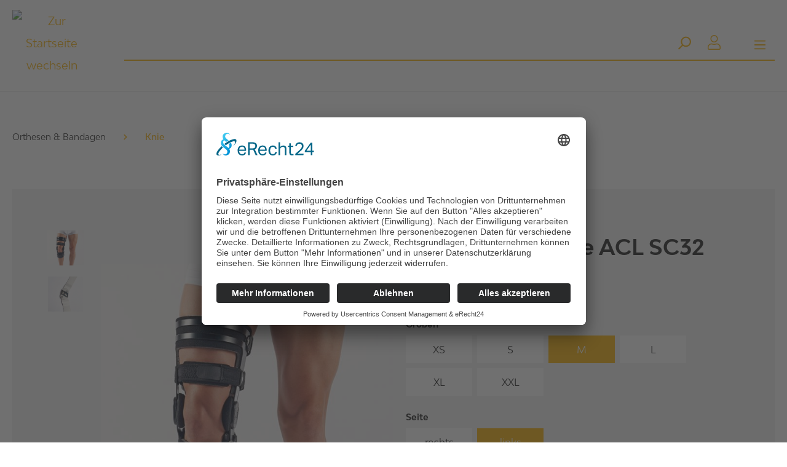

--- FILE ---
content_type: text/html; charset=UTF-8
request_url: https://www.schaper.at/OHS-Knieschiene-ACL/200191
body_size: 18545
content:

<!DOCTYPE html>

<html lang="de-DE"
      itemscope="itemscope"
      itemtype="https://schema.org/WebPage">

                            
    <head>
                                        <meta charset="utf-8">
            
                            <meta name="viewport"
                      content="width=device-width, initial-scale=1, shrink-to-fit=no">
            
                            <meta name="author"
                      content=""/>
                <meta name="robots"
                      content="index,follow"/>
                <meta name="revisit-after"
                      content="15 days"/>
                <meta name="keywords"
                      content=""/>
                <meta name="description"
                      content="Die 4-Punkt Knieorthese mit anpassbarem Aluminiumrahmen unterstützt eine rasche Genesung und Schmerzlinderung. Die einstellbaren Gelenke ermöglichen…"/>
            
                <meta property="og:type"
          content="product"/>
    <meta property="og:site_name"
          content="www.schaper.at"/>
    <meta property="og:url"
          content="https://www.schaper.at/OHS-Knieschiene-ACL-SC32/200191"/>
    <meta property="og:title"
          content="OHS Knieschiene ACL SC32 | M | links | Schwarz | 200191"/>

    <meta property="og:description"
          content="Die 4-Punkt Knieorthese mit anpassbarem Aluminiumrahmen unterstützt eine rasche Genesung und Schmerzlinderung. Die einstellbaren Gelenke ermöglichen…"/>
    <meta property="og:image"
          content="https://www.schaper.at/media/3b/68/83/1622222579/OHS_Knieschiene_OR32_5826w.jpg"/>

    
            <meta property="product:price:amount"
          content="690"/>
    <meta property="product:price:currency"
          content="EUR"/>
    <meta property="product:product_link"
          content="https://www.schaper.at/OHS-Knieschiene-ACL-SC32/200191"/>

    <meta name="twitter:card"
          content="product"/>
    <meta name="twitter:site"
          content="www.schaper.at"/>
    <meta name="twitter:title"
          content="OHS Knieschiene ACL SC32 | M | links | Schwarz | 200191"/>
    <meta name="twitter:description"
          content="Die 4-Punkt Knieorthese mit anpassbarem Aluminiumrahmen unterstützt eine rasche Genesung und Schmerzlinderung. Die einstellbaren Gelenke ermöglichen…"/>
    <meta name="twitter:image"
          content="https://www.schaper.at/media/3b/68/83/1622222579/OHS_Knieschiene_OR32_5826w.jpg"/>

                            <meta itemprop="copyrightHolder"
                      content="www.schaper.at"/>
                <meta itemprop="copyrightYear"
                      content=""/>
                <meta itemprop="isFamilyFriendly"
                      content="false"/>
                <meta itemprop="image"
                      content="https://www.schaper.at/media/1f/e1/10/1741599702/Schaper_neg_RGB.png"/>
            
                                                

        <meta name="google-site-verification" content="i8SyZ7XM3sGiLMn_Mp9QoZyGUCuOiagPONse_keZF-M" />

                    <link rel="shortcut icon"
                  href="https://www.schaper.at/media/d4/17/6c/1619435464/logo-bandagist.png">
        
                                <link rel="apple-touch-icon"
                  sizes="180x180"
                  href="https://www.schaper.at/media/d4/17/6c/1619435464/logo-bandagist.png">
                    
                            
            
    
    <link rel="canonical" href="https://www.schaper.at/OHS-Knieschiene-ACL-SC32/200191" />

                    <title itemprop="name">OHS Knieschiene ACL SC32 | M | links | Schwarz | 200191</title>
        
                                                                        <link rel="stylesheet"
                      href="https://www.schaper.at/theme/f70cd1ad08a8de3a0c4c33bafd500590/css/all.css?1763575962749416">
                                    
                                <script id="usercentrics-cmp" async data-eu-mode="true" data-settings-id="AwlB25Yltw79rh" src="https://app.eu.usercentrics.eu/browser-ui/latest/loader.js"></script>
            
                    <script>
        window.features = {"V6_5_0_0":false,"v6.5.0.0":false,"PERFORMANCE_TWEAKS":false,"performance.tweaks":false,"FEATURE_NEXT_1797":false,"feature.next.1797":false,"FEATURE_NEXT_11917":false,"feature.next.11917":false,"FEATURE_NEXT_16710":false,"feature.next.16710":false,"FEATURE_NEXT_13810":false,"feature.next.13810":false,"FEATURE_NEXT_13250":false,"feature.next.13250":false,"FEATURE_NEXT_17276":false,"feature.next.17276":false,"FEATURE_NEXT_16151":false,"feature.next.16151":false,"FEATURE_NEXT_16155":false,"feature.next.16155":false,"FEATURE_NEXT_14872":false,"feature.next.14872":false,"FEATURE_NEXT_19501":false,"feature.next.19501":false,"FEATURE_NEXT_15053":false,"feature.next.15053":false,"FEATURE_NEXT_14114":false,"feature.next.14114":false,"FEATURE_NEXT_18215":false,"feature.next.18215":false,"FEATURE_NEXT_12455":false,"feature.next.12455":false,"FEATURE_NEXT_15815":false,"feature.next.15815":false,"FEATURE_NEXT_14699":false,"feature.next.14699":false,"FEATURE_NEXT_15707":false,"feature.next.15707":false,"FEATURE_NEXT_15475":false,"feature.next.15475":false,"FEATURE_NEXT_14360":false,"feature.next.14360":false,"FEATURE_NEXT_15172":false,"feature.next.15172":false,"FEATURE_NEXT_15687":false,"feature.next.15687":false,"FEATURE_NEXT_14001":false,"feature.next.14001":false,"FEATURE_NEXT_7739":false,"feature.next.7739":false,"FEATURE_NEXT_16200":false,"feature.next.16200":false,"FEATURE_NEXT_13410":false,"feature.next.13410":false,"FEATURE_NEXT_15917":false,"feature.next.15917":false,"FEATURE_NEXT_15957":false,"feature.next.15957":false,"FEATURE_NEXT_16223":false,"feature.next.16223":false,"FEATURE_NEXT_13601":false,"feature.next.13601":false,"FEATURE_NEXT_16992":false,"feature.next.16992":false,"FEATURE_NEXT_7530":false,"feature.next.7530":false,"FEATURE_NEXT_16824":false,"feature.next.16824":false,"FEATURE_NEXT_16271":false,"feature.next.16271":false,"FEATURE_NEXT_15381":false,"feature.next.15381":false,"FEATURE_NEXT_17275":false,"feature.next.17275":false,"FEATURE_NEXT_17016":false,"feature.next.17016":false,"FEATURE_NEXT_16236":false,"feature.next.16236":false,"FEATURE_NEXT_16640":false,"feature.next.16640":false,"FEATURE_NEXT_17261":false,"feature.next.17261":false,"FEATURE_NEXT_17858":false,"feature.next.17858":false,"FEATURE_NEXT_6758":false,"feature.next.6758":false,"FEATURE_NEXT_18592":false,"feature.next.18592":false,"FEATURE_NEXT_19048":false,"feature.next.19048":false,"FEATURE_NEXT_19822":false,"feature.next.19822":false,"FEATURE_NEXT_17540":false,"feature.next.17540":false,"FEATURE_NEXT_18129":false,"feature.next.18129":false,"FEATURE_NEXT_19163":false,"feature.next.19163":false,"FEATURE_NEXT_18187":false,"feature.next.18187":false,"FEATURE_NEXT_17978":false,"feature.next.17978":false,"FEATURE_NEXT_17869":false,"feature.next.17869":false,"FEATURE_NEXT_11634":false,"feature.next.11634":false,"FEATURE_NEXT_18762":false,"feature.next.18762":false,"FEATURE_NEXT_21547":false,"feature.next.21547":false};
    </script>
        

                
                <script type="application/ld+json">
        {
            "@context": "http://schema.org/",
            "@type": "Product",
            "name": "OHS Knieschiene ACL SC32",
            "image": "https://www.schaper.at/media/3b/68/83/1622222579/OHS_Knieschiene_OR32_5826w.jpg",
            "description": "Die 4-Punkt Knieorthese mit anpassbarem Aluminiumrahmen unterstützt eine rasche Genesung und Schmerzlinderung. Die einstellbaren Gelenke ermöglichen unterschiedliche Bewegungsradien.Schaper-Plus
Die Orthese dient zur Stabilisierung und Führung des Kniegelenks mit der Möglichkeit, den Bewegungsumfang (Extension und Flexion) des Gelenks zu begrenzenDie Beugungs- und Streckwinkel-Begrenzung verhindert falsche und schmerzende BewegungenDie physiologischen Gelenke ermöglichen eine Einstellung des Bewegungsumfanges je nach VerletzungsgradDie Bewegung ist gezielt geführt, um eine rasche Heilung zu unterstützenAnpassbare KlettverschlüsseHoher Tragekomfort durch weiche PolsterungEinfaches An- und Ablegen


",
            "sku": "200191",
                        "brand": {
            "@type": "Brand",
            "name": ""
        },
                                "offers": {
            "@type": "Offer",
            "url": "https://www.schaper.at/OHS-Knieschiene-ACL-SC32/200191",
            "priceCurrency": "EUR",
            "price": "690",
            "priceValidUntil": "2031-01-21",
            "itemCondition": "http://schema.org/NewCondition",
            "availability": "http://schema.org/OutOfStock",
            "seller": {
            "@type": "Organization",
            "name": "SCHAPER - ONLINESHOP"
            }
        }
        }
    </script>
    
    
                            <script>
        dataLayer = window.dataLayer || []; dataLayer.push({"pageTitle":"OHS Knieschiene ACL SC32 | M | links | Schwarz | 200191","pageSubCategory":"","pageCategoryID":"","pageSubCategoryID":"","pageCountryCode":"de-DE","pageLanguageCode":"Deutsch","pageVersion":1,"pageTestVariation":"1","pageValue":1,"pageAttributes":"1","pageCategory":"Product","productID":"835d5559c4aa490b9616b243be98d6f8","productName":"OHS Knieschiene ACL SC32","productPrice":"690.00","productEAN":null,"productSku":"200191","productCategory":"Knie","productCategoryID":"33ea951c8ff04e9abc89d8688c5a9d2f","productCurrency":"EUR","visitorLoginState":"Logged Out","visitorType":"NOT LOGGED IN","visitorLifetimeValue":0,"visitorExistingCustomer":"No"});
                                        dataLayer.push (
                {"ecommerce":{"currencyCode":"EUR","detail":{"products":[{"name":"OHS Knieschiene ACL SC32","id":"200191","price":690,"category":"Knie"}]}}}
            );
                                </script>
            
                        
            <script type="text/plain" data-usercentrics="Google Tag Manager">(function(w,d,s,l,i){w[l]=w[l]||[];w[l].push({'gtm.start':
                    new Date().getTime(),event:'gtm.js'});var f=d.getElementsByTagName(s)[0],
                j=d.createElement(s),dl=l!='dataLayer'?'&l='+l:'';j.async=true;j.src=
                '//www.googletagmanager.com/gtm.js?id='+i+dl;f.parentNode.insertBefore(j,f);
            })(window,document,'script','dataLayer','GTM-M9LCF2F');</script>            
                                        




                            
            
                
        
            </head>


    <body class="is-ctl-product is-act-index"
          data-page-title="">


    <div class=" page-wrap fixed-header">


                                                <noscript class="noscript-main">
                
    <div role="alert"
         class="alert alert-info alert-has-icon">
                                                                <span class="icon icon-info">
                            <svg xmlns="http://www.w3.org/2000/svg" xmlns:xlink="http://www.w3.org/1999/xlink" width="24" height="24" viewBox="0 0 24 24"><defs><path d="M12 7c.5523 0 1 .4477 1 1s-.4477 1-1 1-1-.4477-1-1 .4477-1 1-1zm1 9c0 .5523-.4477 1-1 1s-1-.4477-1-1v-5c0-.5523.4477-1 1-1s1 .4477 1 1v5zm11-4c0 6.6274-5.3726 12-12 12S0 18.6274 0 12 5.3726 0 12 0s12 5.3726 12 12zM12 2C6.4772 2 2 6.4772 2 12s4.4772 10 10 10 10-4.4772 10-10S17.5228 2 12 2z" id="icons-default-info" /></defs><use xlink:href="#icons-default-info" fill="#758CA3" fill-rule="evenodd" /></svg>
        </span>                                    
                    <div class="alert-content-container">
                                                    
                                    <div class="alert-content">
                                                    Um unseren Shop in vollem Umfang nutzen zu können, empfehlen wir Ihnen Javascript in Ihrem Browser zu aktivieren.
                                            </div>
                
                                                                </div>
            </div>
            </noscript>
        
            

            <header class="header-wrap fixed">
                
                                    <div class="header-main-home">
                                                    <div class="container">
                                            <div class="row align-items-center header-row">
                    <div class="header-logo-col">
                    <div class="header-logo-main">
        
                    <a href="/">
                <picture>
                    
                        <img
                                src="https://www.schaper.at/bundles/chilicustom/assets/images/Schaper_RGB.png?1741600703234313"
                                alt="Zur Startseite wechseln"
                                class="img-fluid header-logo-main-img"/>

                                    </picture>
        </a>

            
                        </div>
            </div>
        
                
                                                                                                                   
                                              <div class="nav-wrapper">
                                                            <form method="post"
                                      action="/checkout/language"
                                      class="language-form"
                                      data-form-auto-submit="true">

                                                                            <input type="hidden" name="_csrf_token" value="1d8c38820d7e01bc06004972f2.eatD_3uA1woJkV9jP0Dn429i06RBmQZwzWx0TW0OMcg.CMgEswnXu0Fd5ycMYBqo1jUFh8US42ok9CNFFTtYV_0exDuzN-WRQE3pLA">
                                    
                                                                                                                                                            
                                                                                                            </form>
                                                                                                                                              <div class="header-nav-actions-container">
                            <div class="header-nav-col">
                    
    <div class="main-navigation "
         id="mainNavigation"
         data-flyout-menu="true">
                    <div class="container">
                                    <nav class="nav main-navigation-menu"
                         itemscope="itemscope"
                         itemtype="http://schema.org/SiteNavigationElement">

                        
                                                                                                                            

                                                                                                            <a class="nav-link main-navigation-link"
                                           href="https://www.schaper.at/Orthesen-Bandagen/"
                                           itemprop="url"
                                                                                                    data-flyout-menu-trigger="45d1f151acf64926a45b28217eabfbd0"
                                                                                           title="Orthesen &amp; Bandagen">
                                            <div class="main-navigation-link-text">
                                                <span itemprop="name">Orthesen &amp; Bandagen</span>
                                            </div>
                                        </a>
                                                                                                                                                                                                

                                                                                                            <a class="nav-link main-navigation-link"
                                           href="https://www.schaper.at/Mobilitaet/"
                                           itemprop="url"
                                                                                                    data-flyout-menu-trigger="e180eb9b6dae462584094e5f33644e49"
                                                                                           title="Mobilität">
                                            <div class="main-navigation-link-text">
                                                <span itemprop="name">Mobilität</span>
                                            </div>
                                        </a>
                                                                                                                                                                                                

                                                                                                            <a class="nav-link main-navigation-link"
                                           href="https://www.schaper.at/Bad-WC/"
                                           itemprop="url"
                                                                                                    data-flyout-menu-trigger="8a77e13a209c4918816ff6f920f711ea"
                                                                                           title="Bad &amp; WC ">
                                            <div class="main-navigation-link-text">
                                                <span itemprop="name">Bad &amp; WC </span>
                                            </div>
                                        </a>
                                                                                                                                                                                                

                                                                                                            <a class="nav-link main-navigation-link"
                                           href="https://www.schaper.at/Pflege-Hygiene/"
                                           itemprop="url"
                                                                                                    data-flyout-menu-trigger="93c071acb65d45a193ea4291291965b1"
                                                                                           title="Pflege &amp; Hygiene">
                                            <div class="main-navigation-link-text">
                                                <span itemprop="name">Pflege &amp; Hygiene</span>
                                            </div>
                                        </a>
                                                                                                                                                                                                

                                                                                                            <a class="nav-link main-navigation-link"
                                           href="https://www.schaper.at/Alltagshilfen-Gesundheit/"
                                           itemprop="url"
                                                                                                    data-flyout-menu-trigger="d46ad4fa5fe049bbacb5d378878e543c"
                                                                                           title="Alltagshilfen &amp; Gesundheit">
                                            <div class="main-navigation-link-text">
                                                <span itemprop="name">Alltagshilfen &amp; Gesundheit</span>
                                            </div>
                                        </a>
                                                                                                                                                                                                

                                                                                                            <a class="nav-link main-navigation-link"
                                           href="https://www.schaper-healthcare.com"
                                           itemprop="url"
                                                                                                    data-flyout-menu-trigger="ba3660f9dd434554af16be8459269efc"
                                                                                           title="Über Schaper">
                                            <div class="main-navigation-link-text">
                                                <span itemprop="name">Über Schaper</span>
                                            </div>
                                        </a>
                                                                                                                                                    
                    </nav>


                            </div>
        
                                                                                                                                                                                                                                                                                                                                                                                                                                
                                                <div class="navigation-flyouts">
                                                                                                                                                                <div class="navigation-flyout "
                                             data-flyout-menu-id="45d1f151acf64926a45b28217eabfbd0">
                                            <div class="container">
                                                                                                                            <div class="row navigation-flyout-bar">
                            <div class="col">
                    <div class="navigation-flyout-category-link">
                                                                                    <a class="nav-link"
                                   href="https://www.schaper.at/Orthesen-Bandagen/"
                                   itemprop="url"
                                   title="Orthesen &amp; Bandagen">
                                                                            Zur Kategorie Orthesen &amp; Bandagen
                                                <span class="icon icon-arrow-right icon-primary">
                        <svg xmlns="http://www.w3.org/2000/svg" xmlns:xlink="http://www.w3.org/1999/xlink" width="16" height="16" viewBox="0 0 16 16"><defs><path id="icons-solid-arrow-right" d="M6.7071 6.2929c-.3905-.3905-1.0237-.3905-1.4142 0-.3905.3905-.3905 1.0237 0 1.4142l3 3c.3905.3905 1.0237.3905 1.4142 0l3-3c.3905-.3905.3905-1.0237 0-1.4142-.3905-.3905-1.0237-.3905-1.4142 0L9 8.5858l-2.2929-2.293z" /></defs><use transform="rotate(-90 9 8.5)" xlink:href="#icons-solid-arrow-right" fill="#758CA3" fill-rule="evenodd" /></svg>
        </span>
                                                                        </a>
                                                                        </div>
                </div>
            
                            <div class="col-auto">
                    <div class="navigation-flyout-close js-close-flyout-menu">
                                                                                            <span class="icon icon-x">
                        <svg xmlns="http://www.w3.org/2000/svg" xmlns:xlink="http://www.w3.org/1999/xlink" width="24" height="24" viewBox="0 0 24 24"><defs><path d="m10.5858 12-7.293-7.2929c-.3904-.3905-.3904-1.0237 0-1.4142.3906-.3905 1.0238-.3905 1.4143 0L12 10.5858l7.2929-7.293c.3905-.3904 1.0237-.3904 1.4142 0 .3905.3906.3905 1.0238 0 1.4143L13.4142 12l7.293 7.2929c.3904.3905.3904 1.0237 0 1.4142-.3906.3905-1.0238.3905-1.4143 0L12 13.4142l-7.2929 7.293c-.3905.3904-1.0237.3904-1.4142 0-.3905-.3906-.3905-1.0238 0-1.4143L10.5858 12z" id="icons-default-x" /></defs><use xlink:href="#icons-default-x" fill="#758CA3" fill-rule="evenodd" /></svg>
        </span>
                                                                            </div>
                </div>
                    </div>
    
            <div class="row navigation-flyout-content">
                            <div class="col">
                    <div class="navigation-flyout-categories">
                                                        
                    
    <div class="row navigation-flyout-categories is-level-0">
                                            
                            <div class="col-6 navigation-flyout-col">
                                                                        <a class="nav-item nav-link navigation-flyout-link is-level-0"
                               href="https://www.schaper.at/Orthesen-Bandagen/Bandagen/"
                               itemprop="url"
                               title="Bandagen">
                                <span itemprop="name">Bandagen</span>
                            </a>
                                            
                                                                            
        
    <div class="navigation-flyout-categories is-level-1">
            </div>
                                                            </div>
                                                        
                            <div class="col-6 navigation-flyout-col">
                                                                        <a class="nav-item nav-link navigation-flyout-link is-level-0"
                               href="https://www.schaper.at/Orthesen-Bandagen/Hals/"
                               itemprop="url"
                               title="Hals">
                                <span itemprop="name">Hals</span>
                            </a>
                                            
                                                                            
        
    <div class="navigation-flyout-categories is-level-1">
            </div>
                                                            </div>
                                                        
                            <div class="col-6 navigation-flyout-col">
                                                                        <a class="nav-item nav-link navigation-flyout-link is-level-0"
                               href="https://www.schaper.at/Orthesen-Bandagen/Schulter/"
                               itemprop="url"
                               title="Schulter">
                                <span itemprop="name">Schulter</span>
                            </a>
                                            
                                                                            
        
    <div class="navigation-flyout-categories is-level-1">
            </div>
                                                            </div>
                                                        
                            <div class="col-6 navigation-flyout-col">
                                                                        <a class="nav-item nav-link navigation-flyout-link is-level-0"
                               href="https://www.schaper.at/Orthesen-Bandagen/Oberkoerper/"
                               itemprop="url"
                               title="Oberkörper">
                                <span itemprop="name">Oberkörper</span>
                            </a>
                                            
                                                                            
        
    <div class="navigation-flyout-categories is-level-1">
            </div>
                                                            </div>
                                                        
                            <div class="col-6 navigation-flyout-col">
                                                                        <a class="nav-item nav-link navigation-flyout-link is-level-0"
                               href="https://www.schaper.at/Orthesen-Bandagen/Ellbogen/"
                               itemprop="url"
                               title="Ellbogen">
                                <span itemprop="name">Ellbogen</span>
                            </a>
                                            
                                                                            
        
    <div class="navigation-flyout-categories is-level-1">
            </div>
                                                            </div>
                                                        
                            <div class="col-6 navigation-flyout-col">
                                                                        <a class="nav-item nav-link navigation-flyout-link is-level-0"
                               href="https://www.schaper.at/Orthesen-Bandagen/Hand/"
                               itemprop="url"
                               title="Hand">
                                <span itemprop="name">Hand</span>
                            </a>
                                            
                                                                            
        
    <div class="navigation-flyout-categories is-level-1">
            </div>
                                                            </div>
                                                        
                            <div class="col-6 navigation-flyout-col">
                                                                        <a class="nav-item nav-link navigation-flyout-link is-level-0"
                               href="https://www.schaper.at/Orthesen-Bandagen/Finger/"
                               itemprop="url"
                               title="Finger">
                                <span itemprop="name">Finger</span>
                            </a>
                                            
                                                                            
        
    <div class="navigation-flyout-categories is-level-1">
            </div>
                                                            </div>
                                                        
                            <div class="col-6 navigation-flyout-col">
                                                                        <a class="nav-item nav-link navigation-flyout-link is-level-0"
                               href="https://www.schaper.at/Orthesen-Bandagen/Daumen/"
                               itemprop="url"
                               title="Daumen">
                                <span itemprop="name">Daumen</span>
                            </a>
                                            
                                                                            
        
    <div class="navigation-flyout-categories is-level-1">
            </div>
                                                            </div>
                                                        
                            <div class="col-6 navigation-flyout-col">
                                                                        <a class="nav-item nav-link navigation-flyout-link is-level-0"
                               href="https://www.schaper.at/Orthesen-Bandagen/Huefte/"
                               itemprop="url"
                               title="Hüfte">
                                <span itemprop="name">Hüfte</span>
                            </a>
                                            
                                                                            
        
    <div class="navigation-flyout-categories is-level-1">
            </div>
                                                            </div>
                                                        
                            <div class="col-6 navigation-flyout-col">
                                                                        <a class="nav-item nav-link navigation-flyout-link is-level-0"
                               href="https://www.schaper.at/Orthesen-Bandagen/Knie/"
                               itemprop="url"
                               title="Knie">
                                <span itemprop="name">Knie</span>
                            </a>
                                            
                                                                            
        
    <div class="navigation-flyout-categories is-level-1">
            </div>
                                                            </div>
                                                        
                            <div class="col-6 navigation-flyout-col">
                                                                        <a class="nav-item nav-link navigation-flyout-link is-level-0"
                               href="https://www.schaper.at/Orthesen-Bandagen/Knoechel/"
                               itemprop="url"
                               title="Knöchel">
                                <span itemprop="name">Knöchel</span>
                            </a>
                                            
                                                                            
        
    <div class="navigation-flyout-categories is-level-1">
            </div>
                                                            </div>
                                                        
                            <div class="col-6 navigation-flyout-col">
                                                                        <a class="nav-item nav-link navigation-flyout-link is-level-0"
                               href="https://www.schaper.at/Orthesen-Bandagen/Fuss/"
                               itemprop="url"
                               title="Fuß">
                                <span itemprop="name">Fuß</span>
                            </a>
                                            
                                                                            
        
    <div class="navigation-flyout-categories is-level-1">
            </div>
                                                            </div>
                                                        
                            <div class="col-6 navigation-flyout-col">
                                                                        <a class="nav-item nav-link navigation-flyout-link is-level-0"
                               href="https://www.schaper.at/Orthesen-Bandagen/Produkte-fuer-Kinder/"
                               itemprop="url"
                               title="Produkte für Kinder">
                                <span itemprop="name">Produkte für Kinder</span>
                            </a>
                                            
                                                                            
        
    <div class="navigation-flyout-categories is-level-1">
            </div>
                                                            </div>
                                                        
                            <div class="col-6 navigation-flyout-col">
                                                                        <a class="nav-item nav-link navigation-flyout-link is-level-0"
                               href="https://www.schaper.at/Orthesen-Bandagen/Kompressions-Kaeltetherapie/"
                               itemprop="url"
                               title="Kompressions- Kältetherapie">
                                <span itemprop="name">Kompressions- Kältetherapie</span>
                            </a>
                                            
                                                                            
        
    <div class="navigation-flyout-categories is-level-1">
            </div>
                                                            </div>
                                                        
                            <div class="col-6 navigation-flyout-col">
                                                                        <a class="nav-item nav-link navigation-flyout-link is-level-0"
                               href="https://www.schaper.at/Orthesen-Bandagen/ALLE/"
                               itemprop="url"
                               title="ALLE">
                                <span itemprop="name">ALLE</span>
                            </a>
                                            
                                                                            
        
    <div class="navigation-flyout-categories is-level-1">
            </div>
                                                            </div>
                        </div>
                                            </div>
                </div>
            
                                                </div>
                                                                                                </div>
                                        </div>
                                                                                                                                                                                                            <div class="navigation-flyout "
                                             data-flyout-menu-id="e180eb9b6dae462584094e5f33644e49">
                                            <div class="container">
                                                                                                                            <div class="row navigation-flyout-bar">
                            <div class="col">
                    <div class="navigation-flyout-category-link">
                                                                                    <a class="nav-link"
                                   href="https://www.schaper.at/Mobilitaet/"
                                   itemprop="url"
                                   title="Mobilität">
                                                                            Zur Kategorie Mobilität
                                                <span class="icon icon-arrow-right icon-primary">
                        <svg xmlns="http://www.w3.org/2000/svg" xmlns:xlink="http://www.w3.org/1999/xlink" width="16" height="16" viewBox="0 0 16 16"><defs><path id="icons-solid-arrow-right" d="M6.7071 6.2929c-.3905-.3905-1.0237-.3905-1.4142 0-.3905.3905-.3905 1.0237 0 1.4142l3 3c.3905.3905 1.0237.3905 1.4142 0l3-3c.3905-.3905.3905-1.0237 0-1.4142-.3905-.3905-1.0237-.3905-1.4142 0L9 8.5858l-2.2929-2.293z" /></defs><use transform="rotate(-90 9 8.5)" xlink:href="#icons-solid-arrow-right" fill="#758CA3" fill-rule="evenodd" /></svg>
        </span>
                                                                        </a>
                                                                        </div>
                </div>
            
                            <div class="col-auto">
                    <div class="navigation-flyout-close js-close-flyout-menu">
                                                                                            <span class="icon icon-x">
                        <svg xmlns="http://www.w3.org/2000/svg" xmlns:xlink="http://www.w3.org/1999/xlink" width="24" height="24" viewBox="0 0 24 24"><defs><path d="m10.5858 12-7.293-7.2929c-.3904-.3905-.3904-1.0237 0-1.4142.3906-.3905 1.0238-.3905 1.4143 0L12 10.5858l7.2929-7.293c.3905-.3904 1.0237-.3904 1.4142 0 .3905.3906.3905 1.0238 0 1.4143L13.4142 12l7.293 7.2929c.3904.3905.3904 1.0237 0 1.4142-.3906.3905-1.0238.3905-1.4143 0L12 13.4142l-7.2929 7.293c-.3905.3904-1.0237.3904-1.4142 0-.3905-.3906-.3905-1.0238 0-1.4143L10.5858 12z" id="icons-default-x" /></defs><use xlink:href="#icons-default-x" fill="#758CA3" fill-rule="evenodd" /></svg>
        </span>
                                                                            </div>
                </div>
                    </div>
    
            <div class="row navigation-flyout-content">
                            <div class="col">
                    <div class="navigation-flyout-categories">
                                                        
                    
    <div class="row navigation-flyout-categories is-level-0">
                                            
                            <div class="col-6 navigation-flyout-col">
                                                                        <a class="nav-item nav-link navigation-flyout-link is-level-0"
                               href="https://www.schaper.at/Mobilitaet/Gehhilfen/"
                               itemprop="url"
                               title="Gehhilfen">
                                <span itemprop="name">Gehhilfen</span>
                            </a>
                                            
                                                                            
        
    <div class="navigation-flyout-categories is-level-1">
            </div>
                                                            </div>
                                                        
                            <div class="col-6 navigation-flyout-col">
                                                                        <a class="nav-item nav-link navigation-flyout-link is-level-0"
                               href="https://www.schaper.at/Mobilitaet/Rollmobile/"
                               itemprop="url"
                               title="Rollmobile">
                                <span itemprop="name">Rollmobile</span>
                            </a>
                                            
                                                                            
        
    <div class="navigation-flyout-categories is-level-1">
            </div>
                                                            </div>
                                                        
                            <div class="col-6 navigation-flyout-col">
                                                                        <a class="nav-item nav-link navigation-flyout-link is-level-0"
                               href="https://www.schaper.at/Mobilitaet/Rollstuehle/"
                               itemprop="url"
                               title=" Rollstühle ">
                                <span itemprop="name"> Rollstühle </span>
                            </a>
                                            
                                                                            
        
    <div class="navigation-flyout-categories is-level-1">
            </div>
                                                            </div>
                                                        
                            <div class="col-6 navigation-flyout-col">
                                                                        <a class="nav-item nav-link navigation-flyout-link is-level-0"
                               href="https://www.schaper.at/Mobilitaet/Patientenlifter/"
                               itemprop="url"
                               title="Patientenlifter">
                                <span itemprop="name">Patientenlifter</span>
                            </a>
                                            
                                                                            
        
    <div class="navigation-flyout-categories is-level-1">
            </div>
                                                            </div>
                                                        
                            <div class="col-6 navigation-flyout-col">
                                                                        <a class="nav-item nav-link navigation-flyout-link is-level-0"
                               href="https://www.schaper.at/Mobilitaet/Zubehoer/"
                               itemprop="url"
                               title="Zubehör">
                                <span itemprop="name">Zubehör</span>
                            </a>
                                            
                                                                            
        
    <div class="navigation-flyout-categories is-level-1">
            </div>
                                                            </div>
                        </div>
                                            </div>
                </div>
            
                                                </div>
                                                                                                </div>
                                        </div>
                                                                                                                                                                                                            <div class="navigation-flyout "
                                             data-flyout-menu-id="8a77e13a209c4918816ff6f920f711ea">
                                            <div class="container">
                                                                                                                            <div class="row navigation-flyout-bar">
                            <div class="col">
                    <div class="navigation-flyout-category-link">
                                                                                    <a class="nav-link"
                                   href="https://www.schaper.at/Bad-WC/"
                                   itemprop="url"
                                   title="Bad &amp; WC ">
                                                                            Zur Kategorie Bad &amp; WC 
                                                <span class="icon icon-arrow-right icon-primary">
                        <svg xmlns="http://www.w3.org/2000/svg" xmlns:xlink="http://www.w3.org/1999/xlink" width="16" height="16" viewBox="0 0 16 16"><defs><path id="icons-solid-arrow-right" d="M6.7071 6.2929c-.3905-.3905-1.0237-.3905-1.4142 0-.3905.3905-.3905 1.0237 0 1.4142l3 3c.3905.3905 1.0237.3905 1.4142 0l3-3c.3905-.3905.3905-1.0237 0-1.4142-.3905-.3905-1.0237-.3905-1.4142 0L9 8.5858l-2.2929-2.293z" /></defs><use transform="rotate(-90 9 8.5)" xlink:href="#icons-solid-arrow-right" fill="#758CA3" fill-rule="evenodd" /></svg>
        </span>
                                                                        </a>
                                                                        </div>
                </div>
            
                            <div class="col-auto">
                    <div class="navigation-flyout-close js-close-flyout-menu">
                                                                                            <span class="icon icon-x">
                        <svg xmlns="http://www.w3.org/2000/svg" xmlns:xlink="http://www.w3.org/1999/xlink" width="24" height="24" viewBox="0 0 24 24"><defs><path d="m10.5858 12-7.293-7.2929c-.3904-.3905-.3904-1.0237 0-1.4142.3906-.3905 1.0238-.3905 1.4143 0L12 10.5858l7.2929-7.293c.3905-.3904 1.0237-.3904 1.4142 0 .3905.3906.3905 1.0238 0 1.4143L13.4142 12l7.293 7.2929c.3904.3905.3904 1.0237 0 1.4142-.3906.3905-1.0238.3905-1.4143 0L12 13.4142l-7.2929 7.293c-.3905.3904-1.0237.3904-1.4142 0-.3905-.3906-.3905-1.0238 0-1.4143L10.5858 12z" id="icons-default-x" /></defs><use xlink:href="#icons-default-x" fill="#758CA3" fill-rule="evenodd" /></svg>
        </span>
                                                                            </div>
                </div>
                    </div>
    
            <div class="row navigation-flyout-content">
                            <div class="col">
                    <div class="navigation-flyout-categories">
                                                        
                    
    <div class="row navigation-flyout-categories is-level-0">
                                            
                            <div class="col-6 navigation-flyout-col">
                                                                        <a class="nav-item nav-link navigation-flyout-link is-level-0"
                               href="https://www.schaper.at/Bad-WC/Badehilfen/"
                               itemprop="url"
                               title=" Badehilfen">
                                <span itemprop="name"> Badehilfen</span>
                            </a>
                                            
                                                                            
        
    <div class="navigation-flyout-categories is-level-1">
            </div>
                                                            </div>
                                                        
                            <div class="col-6 navigation-flyout-col">
                                                                        <a class="nav-item nav-link navigation-flyout-link is-level-0"
                               href="https://www.schaper.at/Bad-WC/Duschhilfen/"
                               itemprop="url"
                               title="Duschhilfen">
                                <span itemprop="name">Duschhilfen</span>
                            </a>
                                            
                                                                            
        
    <div class="navigation-flyout-categories is-level-1">
            </div>
                                                            </div>
                                                        
                            <div class="col-6 navigation-flyout-col">
                                                                        <a class="nav-item nav-link navigation-flyout-link is-level-0"
                               href="https://www.schaper.at/Bad-WC/Haltegriffe/"
                               itemprop="url"
                               title="Haltegriffe">
                                <span itemprop="name">Haltegriffe</span>
                            </a>
                                            
                                                                            
        
    <div class="navigation-flyout-categories is-level-1">
            </div>
                                                            </div>
                                                        
                            <div class="col-6 navigation-flyout-col">
                                                                        <a class="nav-item nav-link navigation-flyout-link is-level-0"
                               href="https://www.schaper.at/Bad-WC/Toilettenhilfen/"
                               itemprop="url"
                               title="Toilettenhilfen">
                                <span itemprop="name">Toilettenhilfen</span>
                            </a>
                                            
                                                                            
        
    <div class="navigation-flyout-categories is-level-1">
            </div>
                                                            </div>
                                                        
                            <div class="col-6 navigation-flyout-col">
                                                                        <a class="nav-item nav-link navigation-flyout-link is-level-0"
                               href="https://www.schaper.at/Bad-WC/Toilettenstuehle/"
                               itemprop="url"
                               title="Toilettenstühle">
                                <span itemprop="name">Toilettenstühle</span>
                            </a>
                                            
                                                                            
        
    <div class="navigation-flyout-categories is-level-1">
            </div>
                                                            </div>
                                                        
                            <div class="col-6 navigation-flyout-col">
                                                                        <a class="nav-item nav-link navigation-flyout-link is-level-0"
                               href="https://www.schaper.at/Bad-WC/Gipsschutz/"
                               itemprop="url"
                               title="Gipsschutz">
                                <span itemprop="name">Gipsschutz</span>
                            </a>
                                            
                                                                            
        
    <div class="navigation-flyout-categories is-level-1">
            </div>
                                                            </div>
                                                        
                            <div class="col-6 navigation-flyout-col">
                                                                        <a class="nav-item nav-link navigation-flyout-link is-level-0"
                               href="https://www.schaper.at/Bad-WC/Zubehoer/"
                               itemprop="url"
                               title="Zubehör">
                                <span itemprop="name">Zubehör</span>
                            </a>
                                            
                                                                            
        
    <div class="navigation-flyout-categories is-level-1">
            </div>
                                                            </div>
                        </div>
                                            </div>
                </div>
            
                                                </div>
                                                                                                </div>
                                        </div>
                                                                                                                                                                                                            <div class="navigation-flyout "
                                             data-flyout-menu-id="93c071acb65d45a193ea4291291965b1">
                                            <div class="container">
                                                                                                                            <div class="row navigation-flyout-bar">
                            <div class="col">
                    <div class="navigation-flyout-category-link">
                                                                                    <a class="nav-link"
                                   href="https://www.schaper.at/Pflege-Hygiene/"
                                   itemprop="url"
                                   title="Pflege &amp; Hygiene">
                                                                            Zur Kategorie Pflege &amp; Hygiene
                                                <span class="icon icon-arrow-right icon-primary">
                        <svg xmlns="http://www.w3.org/2000/svg" xmlns:xlink="http://www.w3.org/1999/xlink" width="16" height="16" viewBox="0 0 16 16"><defs><path id="icons-solid-arrow-right" d="M6.7071 6.2929c-.3905-.3905-1.0237-.3905-1.4142 0-.3905.3905-.3905 1.0237 0 1.4142l3 3c.3905.3905 1.0237.3905 1.4142 0l3-3c.3905-.3905.3905-1.0237 0-1.4142-.3905-.3905-1.0237-.3905-1.4142 0L9 8.5858l-2.2929-2.293z" /></defs><use transform="rotate(-90 9 8.5)" xlink:href="#icons-solid-arrow-right" fill="#758CA3" fill-rule="evenodd" /></svg>
        </span>
                                                                        </a>
                                                                        </div>
                </div>
            
                            <div class="col-auto">
                    <div class="navigation-flyout-close js-close-flyout-menu">
                                                                                            <span class="icon icon-x">
                        <svg xmlns="http://www.w3.org/2000/svg" xmlns:xlink="http://www.w3.org/1999/xlink" width="24" height="24" viewBox="0 0 24 24"><defs><path d="m10.5858 12-7.293-7.2929c-.3904-.3905-.3904-1.0237 0-1.4142.3906-.3905 1.0238-.3905 1.4143 0L12 10.5858l7.2929-7.293c.3905-.3904 1.0237-.3904 1.4142 0 .3905.3906.3905 1.0238 0 1.4143L13.4142 12l7.293 7.2929c.3904.3905.3904 1.0237 0 1.4142-.3906.3905-1.0238.3905-1.4143 0L12 13.4142l-7.2929 7.293c-.3905.3904-1.0237.3904-1.4142 0-.3905-.3906-.3905-1.0238 0-1.4143L10.5858 12z" id="icons-default-x" /></defs><use xlink:href="#icons-default-x" fill="#758CA3" fill-rule="evenodd" /></svg>
        </span>
                                                                            </div>
                </div>
                    </div>
    
            <div class="row navigation-flyout-content">
                            <div class="col">
                    <div class="navigation-flyout-categories">
                                                        
                    
    <div class="row navigation-flyout-categories is-level-0">
                                            
                            <div class="col-6 navigation-flyout-col">
                                                                        <a class="nav-item nav-link navigation-flyout-link is-level-0"
                               href="https://www.schaper.at/Pflege-Hygiene/Hygieneartikel/"
                               itemprop="url"
                               title="Hygieneartikel">
                                <span itemprop="name">Hygieneartikel</span>
                            </a>
                                            
                                                                            
        
    <div class="navigation-flyout-categories is-level-1">
            </div>
                                                            </div>
                                                        
                            <div class="col-6 navigation-flyout-col">
                                                                        <a class="nav-item nav-link navigation-flyout-link is-level-0"
                               href="https://www.schaper.at/Pflege-Hygiene/Koerper-Hautpflege/"
                               itemprop="url"
                               title="Körper- &amp; Hautpflege">
                                <span itemprop="name">Körper- &amp; Hautpflege</span>
                            </a>
                                            
                                                                            
        
    <div class="navigation-flyout-categories is-level-1">
            </div>
                                                            </div>
                                                        
                            <div class="col-6 navigation-flyout-col">
                                                                        <a class="nav-item nav-link navigation-flyout-link is-level-0"
                               href="https://www.schaper.at/Pflege-Hygiene/Verbandsmaterial/"
                               itemprop="url"
                               title="Verbandsmaterial">
                                <span itemprop="name">Verbandsmaterial</span>
                            </a>
                                            
                                                                            
        
    <div class="navigation-flyout-categories is-level-1">
            </div>
                                                            </div>
                                                        
                            <div class="col-6 navigation-flyout-col">
                                                                        <a class="nav-item nav-link navigation-flyout-link is-level-0"
                               href="https://www.schaper.at/Pflege-Hygiene/Pflegebett-Zubehoer/"
                               itemprop="url"
                               title="Pflegebett &amp; Zubehör">
                                <span itemprop="name">Pflegebett &amp; Zubehör</span>
                            </a>
                                            
                                                                            
        
    <div class="navigation-flyout-categories is-level-1">
            </div>
                                                            </div>
                                                        
                            <div class="col-6 navigation-flyout-col">
                                                                        <a class="nav-item nav-link navigation-flyout-link is-level-0"
                               href="https://www.schaper.at/Pflege-Hygiene/Lagerungshilfen/"
                               itemprop="url"
                               title="Lagerungshilfen">
                                <span itemprop="name">Lagerungshilfen</span>
                            </a>
                                            
                                                                            
        
    <div class="navigation-flyout-categories is-level-1">
            </div>
                                                            </div>
                                                        
                            <div class="col-6 navigation-flyout-col">
                                                                        <a class="nav-item nav-link navigation-flyout-link is-level-0"
                               href="https://www.schaper.at/Pflege-Hygiene/Dekubitusprophylaxe/"
                               itemprop="url"
                               title="Dekubitusprophylaxe">
                                <span itemprop="name">Dekubitusprophylaxe</span>
                            </a>
                                            
                                                                            
        
    <div class="navigation-flyout-categories is-level-1">
            </div>
                                                            </div>
                                                        
                            <div class="col-6 navigation-flyout-col">
                                                                        <a class="nav-item nav-link navigation-flyout-link is-level-0"
                               href="https://www.schaper.at/Pflege-Hygiene/Sitzkissen/"
                               itemprop="url"
                               title="Sitzkissen">
                                <span itemprop="name">Sitzkissen</span>
                            </a>
                                            
                                                                            
        
    <div class="navigation-flyout-categories is-level-1">
            </div>
                                                            </div>
                                                        
                            <div class="col-6 navigation-flyout-col">
                                                                        <a class="nav-item nav-link navigation-flyout-link is-level-0"
                               href="https://www.schaper.at/Pflege-Hygiene/Pflegebekleidung/"
                               itemprop="url"
                               title="Pflegebekleidung">
                                <span itemprop="name">Pflegebekleidung</span>
                            </a>
                                            
                                                                            
        
    <div class="navigation-flyout-categories is-level-1">
            </div>
                                                            </div>
                                                        
                            <div class="col-6 navigation-flyout-col">
                                                                        <a class="nav-item nav-link navigation-flyout-link is-level-0"
                               href="https://www.schaper.at/Pflege-Hygiene/Inkontinenzprodukte/"
                               itemprop="url"
                               title="Inkontinenzprodukte">
                                <span itemprop="name">Inkontinenzprodukte</span>
                            </a>
                                            
                                                                            
        
    <div class="navigation-flyout-categories is-level-1">
            </div>
                                                            </div>
                                                        
                            <div class="col-6 navigation-flyout-col">
                                                                        <a class="nav-item nav-link navigation-flyout-link is-level-0"
                               href="https://www.schaper.at/Pflege-Hygiene/Urinflaschen-Steckbecken/"
                               itemprop="url"
                               title="Urinflaschen &amp; Steckbecken">
                                <span itemprop="name">Urinflaschen &amp; Steckbecken</span>
                            </a>
                                            
                                                                            
        
    <div class="navigation-flyout-categories is-level-1">
            </div>
                                                            </div>
                        </div>
                                            </div>
                </div>
            
                                                </div>
                                                                                                </div>
                                        </div>
                                                                                                                                                                                                            <div class="navigation-flyout "
                                             data-flyout-menu-id="d46ad4fa5fe049bbacb5d378878e543c">
                                            <div class="container">
                                                                                                                            <div class="row navigation-flyout-bar">
                            <div class="col">
                    <div class="navigation-flyout-category-link">
                                                                                    <a class="nav-link"
                                   href="https://www.schaper.at/Alltagshilfen-Gesundheit/"
                                   itemprop="url"
                                   title="Alltagshilfen &amp; Gesundheit">
                                                                            Zur Kategorie Alltagshilfen &amp; Gesundheit
                                                <span class="icon icon-arrow-right icon-primary">
                        <svg xmlns="http://www.w3.org/2000/svg" xmlns:xlink="http://www.w3.org/1999/xlink" width="16" height="16" viewBox="0 0 16 16"><defs><path id="icons-solid-arrow-right" d="M6.7071 6.2929c-.3905-.3905-1.0237-.3905-1.4142 0-.3905.3905-.3905 1.0237 0 1.4142l3 3c.3905.3905 1.0237.3905 1.4142 0l3-3c.3905-.3905.3905-1.0237 0-1.4142-.3905-.3905-1.0237-.3905-1.4142 0L9 8.5858l-2.2929-2.293z" /></defs><use transform="rotate(-90 9 8.5)" xlink:href="#icons-solid-arrow-right" fill="#758CA3" fill-rule="evenodd" /></svg>
        </span>
                                                                        </a>
                                                                        </div>
                </div>
            
                            <div class="col-auto">
                    <div class="navigation-flyout-close js-close-flyout-menu">
                                                                                            <span class="icon icon-x">
                        <svg xmlns="http://www.w3.org/2000/svg" xmlns:xlink="http://www.w3.org/1999/xlink" width="24" height="24" viewBox="0 0 24 24"><defs><path d="m10.5858 12-7.293-7.2929c-.3904-.3905-.3904-1.0237 0-1.4142.3906-.3905 1.0238-.3905 1.4143 0L12 10.5858l7.2929-7.293c.3905-.3904 1.0237-.3904 1.4142 0 .3905.3906.3905 1.0238 0 1.4143L13.4142 12l7.293 7.2929c.3904.3905.3904 1.0237 0 1.4142-.3906.3905-1.0238.3905-1.4143 0L12 13.4142l-7.2929 7.293c-.3905.3904-1.0237.3904-1.4142 0-.3905-.3906-.3905-1.0238 0-1.4143L10.5858 12z" id="icons-default-x" /></defs><use xlink:href="#icons-default-x" fill="#758CA3" fill-rule="evenodd" /></svg>
        </span>
                                                                            </div>
                </div>
                    </div>
    
            <div class="row navigation-flyout-content">
                            <div class="col">
                    <div class="navigation-flyout-categories">
                                                        
                    
    <div class="row navigation-flyout-categories is-level-0">
                                            
                            <div class="col-6 navigation-flyout-col">
                                                                        <a class="nav-item nav-link navigation-flyout-link is-level-0"
                               href="https://www.schaper.at/Alltagshilfen-Gesundheit/Alltagshilfen/"
                               itemprop="url"
                               title="Alltagshilfen">
                                <span itemprop="name">Alltagshilfen</span>
                            </a>
                                            
                                                                            
        
    <div class="navigation-flyout-categories is-level-1">
            </div>
                                                            </div>
                                                        
                            <div class="col-6 navigation-flyout-col">
                                                                        <a class="nav-item nav-link navigation-flyout-link is-level-0"
                               href="https://www.schaper.at/Alltagshilfen-Gesundheit/Bewegung-Therapie/"
                               itemprop="url"
                               title="Bewegung &amp; Therapie">
                                <span itemprop="name">Bewegung &amp; Therapie</span>
                            </a>
                                            
                                                                            
        
    <div class="navigation-flyout-categories is-level-1">
            </div>
                                                            </div>
                                                        
                            <div class="col-6 navigation-flyout-col">
                                                                        <a class="nav-item nav-link navigation-flyout-link is-level-0"
                               href="https://www.schaper.at/Alltagshilfen-Gesundheit/Essen-und-Trinken/"
                               itemprop="url"
                               title="Essen und Trinken">
                                <span itemprop="name">Essen und Trinken</span>
                            </a>
                                            
                                                                            
        
    <div class="navigation-flyout-categories is-level-1">
            </div>
                                                            </div>
                                                        
                            <div class="col-6 navigation-flyout-col">
                                                                        <a class="nav-item nav-link navigation-flyout-link is-level-0"
                               href="https://www.schaper.at/Alltagshilfen-Gesundheit/Sicherheit/"
                               itemprop="url"
                               title="Sicherheit">
                                <span itemprop="name">Sicherheit</span>
                            </a>
                                            
                                                                            
        
    <div class="navigation-flyout-categories is-level-1">
            </div>
                                                            </div>
                                                        
                            <div class="col-6 navigation-flyout-col">
                                                                        <a class="nav-item nav-link navigation-flyout-link is-level-0"
                               href="https://www.schaper.at/Alltagshilfen-Gesundheit/Medizinische-Geraete/"
                               itemprop="url"
                               title="Medizinische Geräte">
                                <span itemprop="name">Medizinische Geräte</span>
                            </a>
                                            
                                                                            
        
    <div class="navigation-flyout-categories is-level-1">
            </div>
                                                            </div>
                                                        
                            <div class="col-6 navigation-flyout-col">
                                                                        <a class="nav-item nav-link navigation-flyout-link is-level-0"
                               href="https://www.schaper.at/Alltagshilfen-Gesundheit/Greif-und-Ankleidehilfen/"
                               itemprop="url"
                               title="Greif- und Ankleidehilfen">
                                <span itemprop="name">Greif- und Ankleidehilfen</span>
                            </a>
                                            
                                                                            
        
    <div class="navigation-flyout-categories is-level-1">
            </div>
                                                            </div>
                                                        
                            <div class="col-6 navigation-flyout-col">
                                                                        <a class="nav-item nav-link navigation-flyout-link is-level-0"
                               href="https://www.schaper.at/Alltagshilfen-Gesundheit/Kompressions-Stuetzstruempfe/"
                               itemprop="url"
                               title="Kompressions- &amp; Stützstrümpfe">
                                <span itemprop="name">Kompressions- &amp; Stützstrümpfe</span>
                            </a>
                                            
                                                                            
        
    <div class="navigation-flyout-categories is-level-1">
            </div>
                                                            </div>
                        </div>
                                            </div>
                </div>
            
                                                </div>
                                                                                                </div>
                                        </div>
                                                                                                                                                                                                            <div class="navigation-flyout "
                                             data-flyout-menu-id="ba3660f9dd434554af16be8459269efc">
                                            <div class="container">
                                                                                                                            <div class="row navigation-flyout-bar">
                            <div class="col">
                    <div class="navigation-flyout-category-link">
                                                                                                </div>
                </div>
            
                            <div class="col-auto">
                    <div class="navigation-flyout-close js-close-flyout-menu">
                                                                                            <span class="icon icon-x">
                        <svg xmlns="http://www.w3.org/2000/svg" xmlns:xlink="http://www.w3.org/1999/xlink" width="24" height="24" viewBox="0 0 24 24"><defs><path d="m10.5858 12-7.293-7.2929c-.3904-.3905-.3904-1.0237 0-1.4142.3906-.3905 1.0238-.3905 1.4143 0L12 10.5858l7.2929-7.293c.3905-.3904 1.0237-.3904 1.4142 0 .3905.3906.3905 1.0238 0 1.4143L13.4142 12l7.293 7.2929c.3904.3905.3904 1.0237 0 1.4142-.3906.3905-1.0238.3905-1.4143 0L12 13.4142l-7.2929 7.293c-.3905.3904-1.0237.3904-1.4142 0-.3905-.3906-.3905-1.0238 0-1.4143L10.5858 12z" id="icons-default-x" /></defs><use xlink:href="#icons-default-x" fill="#758CA3" fill-rule="evenodd" /></svg>
        </span>
                                                                            </div>
                </div>
                    </div>
    
            <div class="row navigation-flyout-content">
                            <div class="col">
                    <div class="navigation-flyout-categories">
                                                        
                    
    <div class="row navigation-flyout-categories is-level-0">
                                            
                            <div class="col-6 navigation-flyout-col">
                                                                        <a class="nav-item nav-link navigation-flyout-link is-level-0"
                               href="https://www.schaper.at/UEber-Schaper/UEber-Schaper-Healthcare/"
                               itemprop="url"
                               title="Über Schaper Healthcare">
                                <span itemprop="name">Über Schaper Healthcare</span>
                            </a>
                                            
                                                                            
        
    <div class="navigation-flyout-categories is-level-1">
            </div>
                                                            </div>
                                                        
                            <div class="col-6 navigation-flyout-col">
                                                                        <a class="nav-item nav-link navigation-flyout-link is-level-0"
                               href="https://www.schaper.at/UEber-Schaper/UEber-Schaper-Bandagist/"
                               itemprop="url"
                               title="Über Schaper Bandagist">
                                <span itemprop="name">Über Schaper Bandagist</span>
                            </a>
                                            
                                                                            
        
    <div class="navigation-flyout-categories is-level-1">
            </div>
                                                            </div>
                                                        
                            <div class="col-6 navigation-flyout-col">
                                                                        <a class="nav-item nav-link navigation-flyout-link is-level-0"
                               href="https://www.schaper.at/UEber-Schaper/Kontakt/"
                               itemprop="url"
                               title="Kontakt">
                                <span itemprop="name">Kontakt</span>
                            </a>
                                            
                                                                            
        
    <div class="navigation-flyout-categories is-level-1">
            </div>
                                                            </div>
                                                        
                            <div class="col-6 navigation-flyout-col">
                                                                        <a class="nav-item nav-link navigation-flyout-link is-level-0"
                               href="https://www.schaper.at/UEber-Schaper/Karriere/"
                               itemprop="url"
                               title="Karriere">
                                <span itemprop="name">Karriere</span>
                            </a>
                                            
                                                                            
        
    <div class="navigation-flyout-categories is-level-1">
            </div>
                                                            </div>
                        </div>
                                            </div>
                </div>
            
                                                </div>
                                                                                                </div>
                                        </div>
                                                                                                                                            </div>
                                    
    </div>


                </div>
            

                        <div class="header-actions-col">
                <div class="row no-gutters">
                                            <div class="d-sm-none mobile-menu">
                            <div class="menu-button">
                                                                    <button class="btn nav-main-toggle-btn header-actions-btn"
                                            type="button"
                                            data-offcanvas-menu="true"
                                            aria-label="Menü">
                                                                                            <span class="icon icon-stack">
                            <svg xmlns="http://www.w3.org/2000/svg" xmlns:xlink="http://www.w3.org/1999/xlink" width="24" height="24" viewBox="0 0 24 24"><defs><path d="M3 13c-.5523 0-1-.4477-1-1s.4477-1 1-1h18c.5523 0 1 .4477 1 1s-.4477 1-1 1H3zm0-7c-.5523 0-1-.4477-1-1s.4477-1 1-1h18c.5523 0 1 .4477 1 1s-.4477 1-1 1H3zm0 14c-.5523 0-1-.4477-1-1s.4477-1 1-1h18c.5523 0 1 .4477 1 1s-.4477 1-1 1H3z" id="icons-default-stack" /></defs><use xlink:href="#icons-default-stack" fill="#758CA3" fill-rule="evenodd" /></svg>
        </span>                                                                            </button>
                                                            </div>
                        </div>
                    

                                            <div class="col-auto">
                                            
                            </div>
                    
                                                                        <div class="col-auto">
                                <div class="search-toggle">
                                    <button class="btn header-actions-btn search-toggle-btn js-search-toggle-btn collapsed"
                                            type="button"
                                            data-toggle="collapse"
                                            data-target="#searchCollapse"
                                            aria-expanded="false"
                                            aria-controls="searchCollapse"
                                            aria-label="Suchen">
                                                <span class="icon icon-search">
                            <svg xmlns="http://www.w3.org/2000/svg" xmlns:xlink="http://www.w3.org/1999/xlink" width="24" height="24" viewBox="0 0 24 24"><defs><path d="M10.0944 16.3199 4.707 21.707c-.3905.3905-1.0237.3905-1.4142 0-.3905-.3905-.3905-1.0237 0-1.4142L8.68 14.9056C7.6271 13.551 7 11.8487 7 10c0-4.4183 3.5817-8 8-8s8 3.5817 8 8-3.5817 8-8 8c-1.8487 0-3.551-.627-4.9056-1.6801zM15 16c3.3137 0 6-2.6863 6-6s-2.6863-6-6-6-6 2.6863-6 6 2.6863 6 6 6z" id="icons-default-search" /></defs><use xlink:href="#icons-default-search" fill="#758CA3" fill-rule="evenodd" /></svg>
        </span>                                    </button>
                                </div>
                            </div>
                                            
                                                            <div class="col col-auto header-search-col search-bar-collapsed">
                                                    <div class="row">
                                <div class="col">
                                    
    <div class="collapse"
         id="searchCollapse">
        <div class="header-search">
            <form action="/search"
                  method="get"
                  data-search-form="true"
                  data-search-widget-options='{&quot;searchWidgetMinChars&quot;:2}'
                  data-url="/suggest?search="
                  class="header-search-form">
                                    <div class="input-group">
                                                    <input type="search"
                                   name="search"
                                   class="form-control header-search-input"
                                   autocomplete="off"
                                   autocapitalize="off"
                                   placeholder="Suchbegriff ..."
                                   aria-label="Suchbegriff ..."
                                   value=""
                            >
                        
                                                                                                                <div class="input-group-append">
                                    <button type="submit"
                                            class="btn header-search-btn"
                                            aria-label="Suchen">
                                        <span class="header-search-icon">
                                                    <span class="icon icon-search">
                            <svg xmlns="http://www.w3.org/2000/svg" xmlns:xlink="http://www.w3.org/1999/xlink" width="24" height="24" viewBox="0 0 24 24"><defs><path d="M10.0944 16.3199 4.707 21.707c-.3905.3905-1.0237.3905-1.4142 0-.3905-.3905-.3905-1.0237 0-1.4142L8.68 14.9056C7.6271 13.551 7 11.8487 7 10c0-4.4183 3.5817-8 8-8s8 3.5817 8 8-3.5817 8-8 8c-1.8487 0-3.551-.627-4.9056-1.6801zM15 16c3.3137 0 6-2.6863 6-6s-2.6863-6-6-6-6 2.6863-6 6 2.6863 6 6 6z" id="icons-default-search" /></defs><use xlink:href="#icons-default-search" fill="#758CA3" fill-rule="evenodd" /></svg>
        </span>                                        </span>
                                    </button>
                                </div>
                                                                        </div>
                            </form>
        </div>
    </div>
                                </div>
                            </div>
                        </div>
                        

                                                    <div class="col-auto">
                                <div class="account-menu">
                                        <div class="dropdown">
                    <button class="btn account-menu-btn header-actions-btn"
                    type="button"
                    id="accountWidget"
                    data-offcanvas-account-menu="true"
                    data-toggle="dropdown"
                    aria-haspopup="true"
                    aria-expanded="false"
                    aria-label="Mein Konto">
                        <span class="icon icon-avatar">
                            <svg xmlns="http://www.w3.org/2000/svg" xmlns:xlink="http://www.w3.org/1999/xlink" width="24" height="24" viewBox="0 0 24 24"><defs><path d="M12 3C9.7909 3 8 4.7909 8 7c0 2.2091 1.7909 4 4 4 2.2091 0 4-1.7909 4-4 0-2.2091-1.7909-4-4-4zm0-2c3.3137 0 6 2.6863 6 6s-2.6863 6-6 6-6-2.6863-6-6 2.6863-6 6-6zM4 22.099c0 .5523-.4477 1-1 1s-1-.4477-1-1V20c0-2.7614 2.2386-5 5-5h10.0007c2.7614 0 5 2.2386 5 5v2.099c0 .5523-.4477 1-1 1s-1-.4477-1-1V20c0-1.6569-1.3431-3-3-3H7c-1.6569 0-3 1.3431-3 3v2.099z" id="icons-default-avatar" /></defs><use xlink:href="#icons-default-avatar" fill="#758CA3" fill-rule="evenodd" /></svg>
        </span>            </button>
        
                    <div class="dropdown-menu dropdown-menu-right account-menu-dropdown js-account-menu-dropdown"
                 aria-labelledby="accountWidget">
                

        
                                                        <button class="btn btn-light offcanvas-close js-offcanvas-close btn-block sticky-top">
                                                            <span class="icon icon-x icon-sm">
                            <svg xmlns="http://www.w3.org/2000/svg" xmlns:xlink="http://www.w3.org/1999/xlink" width="24" height="24" viewBox="0 0 24 24"><defs><path d="m10.5858 12-7.293-7.2929c-.3904-.3905-.3904-1.0237 0-1.4142.3906-.3905 1.0238-.3905 1.4143 0L12 10.5858l7.2929-7.293c.3905-.3904 1.0237-.3904 1.4142 0 .3905.3906.3905 1.0238 0 1.4143L13.4142 12l7.293 7.2929c.3904.3905.3904 1.0237 0 1.4142-.3906.3905-1.0238.3905-1.4143 0L12 13.4142l-7.2929 7.293c-.3905.3904-1.0237.3904-1.4142 0-.3905-.3906-.3905-1.0238 0-1.4143L10.5858 12z" id="icons-default-x" /></defs><use xlink:href="#icons-default-x" fill="#758CA3" fill-rule="evenodd" /></svg>
        </span>                        
                                                    Menü schließen
                                            </button>
                
    
                    <div class="offcanvas-content-container">
                <div class="account-menu">
                                    <div class="dropdown-header account-menu-header">
                    Mein Konto
                </div>
                    
                                    <div class="account-menu-login">
                    <a href="/account/login"
                       title="Anmelden"
                       class="btn btn-primary account-menu-login-button">
                        Anmelden
                    </a>

                    <div class="account-menu-register">
                        oder <a href="/account/login"
                                                            title="registrieren">registrieren</a>
                    </div>
                </div>
                    
                    <div class="account-menu-links">
                    <div class="header-account-menu">
        <div class="card account-menu-inner">
                                        
                                                <div class="list-group list-group-flush account-aside-list-group">
                                                                                    <a href="/account"
                                   title="Übersicht"
                                   class="list-group-item list-group-item-action account-aside-item">
                                    Übersicht
                                </a>
                            
                                                            <a href="/account/profile"
                                   title="Persönliches Profil"
                                   class="list-group-item list-group-item-action account-aside-item">
                                    Persönliches Profil
                                </a>
                            
                                                            <a href="/account/address"
                                   title="Adressen"
                                   class="list-group-item list-group-item-action account-aside-item">
                                    Adressen
                                </a>
                            
                                                            <a href="/account/payment"
                                   title="Zahlungsarten"
                                   class="list-group-item list-group-item-action account-aside-item">
                                    Zahlungsarten
                                </a>
                            
                                                            <a href="/account/order"
                                   title="Bestellungen"
                                   class="list-group-item list-group-item-action account-aside-item">
                                    Bestellungen
                                </a>
                                                                        </div>
                            
                                                </div>
    </div>
            </div>
            </div>
        </div>
                </div>
            </div>
                                </div>
                            </div>
                        
                                                    <div class="col-auto">
                                <div class="header-cart"
                                     data-offcanvas-cart="true">
                                    <a class="btn header-cart-btn header-actions-btn"
                                       href="/checkout/cart"
                                       data-cart-widget="true"
                                       title="Warenkorb"
                                       aria-label="Warenkorb">
                                            <span class="header-cart-icon">
                <span class="icon icon-bag">
                            <svg xmlns="http://www.w3.org/2000/svg" xmlns:xlink="http://www.w3.org/1999/xlink" width="24" height="24" viewBox="0 0 24 24"><defs><path d="M5.892 3c.5523 0 1 .4477 1 1s-.4477 1-1 1H3.7895a1 1 0 0 0-.9986.9475l-.7895 15c-.029.5515.3946 1.0221.9987 1.0525h17.8102c.5523 0 1-.4477.9986-1.0525l-.7895-15A1 1 0 0 0 20.0208 5H17.892c-.5523 0-1-.4477-1-1s.4477-1 1-1h2.1288c1.5956 0 2.912 1.249 2.9959 2.8423l.7894 15c.0035.0788.0035.0788.0042.1577 0 1.6569-1.3432 3-3 3H3c-.079-.0007-.079-.0007-.1577-.0041-1.6546-.0871-2.9253-1.499-2.8382-3.1536l.7895-15C.8775 4.249 2.1939 3 3.7895 3H5.892zm4 2c0 .5523-.4477 1-1 1s-1-.4477-1-1V3c0-1.6569 1.3432-3 3-3h2c1.6569 0 3 1.3431 3 3v2c0 .5523-.4477 1-1 1s-1-.4477-1-1V3c0-.5523-.4477-1-1-1h-2c-.5523 0-1 .4477-1 1v2z" id="icons-default-bag" /></defs><use xlink:href="#icons-default-bag" fill="#758CA3" fill-rule="evenodd" /></svg>
        </span>    </span>
        <span class="header-cart-total">
        0,00 €
    </span>
                                    </a>
                                </div>
                            </div>
                        
                    </div>
                </div>
                            </div>
        </div>
                                </div>
                                            </div>
                
                
            </header>


                                                        <div class="d-none js-navigation-offcanvas-initial-content">
                                            

        
                                                        <button class="btn btn-light offcanvas-close js-offcanvas-close btn-block sticky-top">
                                                            <span class="icon icon-x icon-sm">
                            <svg xmlns="http://www.w3.org/2000/svg" xmlns:xlink="http://www.w3.org/1999/xlink" width="24" height="24" viewBox="0 0 24 24"><defs><path d="m10.5858 12-7.293-7.2929c-.3904-.3905-.3904-1.0237 0-1.4142.3906-.3905 1.0238-.3905 1.4143 0L12 10.5858l7.2929-7.293c.3905-.3904 1.0237-.3904 1.4142 0 .3905.3906.3905 1.0238 0 1.4143L13.4142 12l7.293 7.2929c.3904.3905.3904 1.0237 0 1.4142-.3906.3905-1.0238.3905-1.4143 0L12 13.4142l-7.2929 7.293c-.3905.3904-1.0237.3904-1.4142 0-.3905-.3906-.3905-1.0238 0-1.4143L10.5858 12z" id="icons-default-x" /></defs><use xlink:href="#icons-default-x" fill="#758CA3" fill-rule="evenodd" /></svg>
        </span>                        
                                                    Menü schließen
                                            </button>
                
    
                    <div class="offcanvas-content-container">
                        <nav class="nav navigation-offcanvas-actions">
                            
    
            <div class="nav-wrapper">
                            <form method="post"
                      action="/checkout/language"
                      class="language-form"
                      data-form-auto-submit="true">

                                            <input type="hidden" name="_csrf_token" value="1d8c38820d7e01bc06004972f2.eatD_3uA1woJkV9jP0Dn429i06RBmQZwzWx0TW0OMcg.CMgEswnXu0Fd5ycMYBqo1jUFh8US42ok9CNFFTtYV_0exDuzN-WRQE3pLA">
                    
                                                                                
                    <div class="languages-menu dropdown">
                        <div class="current-language">                                <button class="language-button-de">
                                    <p class="lang-text lang-de-en">DE</p>
                                    <p class="lang-text lang-slash"> / </p>
                                    <p class="lang-text lang-en">EN</p>
                                </button>
                            

                                                            <div class="top-bar-list dropdown-menu dropdown-menu-right"
                                     aria-labelledby="languagesDropdown-offcanvas">
                                                                            <div class="top-bar-list-item dropdown-item item-checked"
                                             title="">

                                                                                                                                                                                            
                                                <label class="top-bar-list-label"
                                                       for="offcanvas-2fbb5fe2e29a4d70aa5854ce7ce3e20b">
                                                    <input id="offcanvas-2fbb5fe2e29a4d70aa5854ce7ce3e20b"
                                                           class="top-bar-list-radio"
                                                           value="2fbb5fe2e29a4d70aa5854ce7ce3e20b"
                                                           name="languageId"
                                                           type="radio"
                                                             checked>
                                                    <div class="top-bar-list-icon language-flag country-de language-de"></div>
                                                    Deutsch
                                                </label>
                                                                                    </div>
                                                                    </div>
                                                    </div>

                        <input name="redirectTo" type="hidden" value="frontend.detail.page"/>

                                                    <input name="redirectParameters[productId]" type="hidden" value="835d5559c4aa490b9616b243be98d6f8">
                                                                </form>
                    </div>
                
                                                </nav>
    
    
    <div class="navigation-offcanvas-container js-navigation-offcanvas">
        <div class="navigation-offcanvas-overlay-content js-navigation-offcanvas-overlay-content">
                                <a class="nav-item nav-link is-home-link navigation-offcanvas-link js-navigation-offcanvas-link"
       href="/widgets/menu/offcanvas"
       itemprop="url"
       title="Zeige alle Kategorien">
                    <span class="navigation-offcanvas-link-icon js-navigation-offcanvas-loading-icon">
                        <span class="icon icon-stack">
                            <svg xmlns="http://www.w3.org/2000/svg" xmlns:xlink="http://www.w3.org/1999/xlink" width="24" height="24" viewBox="0 0 24 24"><defs><path d="M3 13c-.5523 0-1-.4477-1-1s.4477-1 1-1h18c.5523 0 1 .4477 1 1s-.4477 1-1 1H3zm0-7c-.5523 0-1-.4477-1-1s.4477-1 1-1h18c.5523 0 1 .4477 1 1s-.4477 1-1 1H3zm0 14c-.5523 0-1-.4477-1-1s.4477-1 1-1h18c.5523 0 1 .4477 1 1s-.4477 1-1 1H3z" id="icons-default-stack" /></defs><use xlink:href="#icons-default-stack" fill="#758CA3" fill-rule="evenodd" /></svg>
        </span>            </span>
            <span itemprop="name">
                Zeige alle Kategorien
            </span>
            </a>

                    <a class="nav-item nav-link navigation-offcanvas-headline"
       href="https://www.schaper.at/Orthesen-Bandagen/Knie/"
              itemprop="url">
                    <span itemprop="name">
                Knie
            </span>
            </a>

                    
<a class="nav-item nav-link is-back-link navigation-offcanvas-link js-navigation-offcanvas-link"
   href="/widgets/menu/offcanvas?navigationId=45d1f151acf64926a45b28217eabfbd0"
   itemprop="url"
   title="Zurück">
            <span class="navigation-offcanvas-link-icon js-navigation-offcanvas-loading-icon">
                                    <span class="icon icon-arrow-medium-left icon-sm">
                            <svg xmlns="http://www.w3.org/2000/svg" xmlns:xlink="http://www.w3.org/1999/xlink" width="16" height="16" viewBox="0 0 16 16"><defs><path id="icons-solid-arrow-medium-left" d="M4.7071 5.2929c-.3905-.3905-1.0237-.3905-1.4142 0-.3905.3905-.3905 1.0237 0 1.4142l4 4c.3905.3905 1.0237.3905 1.4142 0l4-4c.3905-.3905.3905-1.0237 0-1.4142-.3905-.3905-1.0237-.3905-1.4142 0L8 8.5858l-3.2929-3.293z" /></defs><use transform="matrix(0 -1 -1 0 16 16)" xlink:href="#icons-solid-arrow-medium-left" fill="#758CA3" fill-rule="evenodd" /></svg>
        </span>                    </span>

        <span itemprop="name">
            Zurück
        </span>
    </a>
            
            <ul class="list-unstyled navigation-offcanvas-list">
                                    <li class="navigation-offcanvas-list-item">
            <a class="nav-item nav-link navigation-offcanvas-link is-current-category"
           href="https://www.schaper.at/Orthesen-Bandagen/Knie/"
           itemprop="url"
                      title="Knie">
                            <span itemprop="name">
                    Knie anzeigen
                </span>
                    </a>
    </li>
                
                                            </ul>
        </div>
    </div>
        </div>
                                        </div>
                    
            
            
				            <main class="content-main">
                                    <div class="flashbags container">
                                            </div>
                
                                    <div class="container">
                                                    <div class="container-main">
                                                                                            
                                                
                    <nav aria-label="breadcrumb">
                                    <ol class="breadcrumb"
                        itemscope
                        itemtype="https://schema.org/BreadcrumbList">
                                                                                
                                                            <li class="breadcrumb-item"
                                                                        itemprop="itemListElement"
                                    itemscope
                                    itemtype="https://schema.org/ListItem">
                                                                            <a href="https://www.schaper.at/Orthesen-Bandagen/"
                                           class="breadcrumb-link "
                                           title="Orthesen &amp; Bandagen"
                                                                                      itemprop="item">
                                            <link itemprop="url"
                                                  href="https://www.schaper.at/Orthesen-Bandagen/"/>
                                            <span class="breadcrumb-title" itemprop="name">Orthesen &amp; Bandagen</span>
                                        </a>
                                                                        <meta itemprop="position" content="1"/>
                                </li>
                            
                                                                                                <div class="breadcrumb-placeholder">
                                                <span class="icon icon-arrow-medium-right icon-fluid">
                        <svg xmlns="http://www.w3.org/2000/svg" xmlns:xlink="http://www.w3.org/1999/xlink" width="16" height="16" viewBox="0 0 16 16"><defs><path id="icons-solid-arrow-medium-right" d="M4.7071 5.2929c-.3905-.3905-1.0237-.3905-1.4142 0-.3905.3905-.3905 1.0237 0 1.4142l4 4c.3905.3905 1.0237.3905 1.4142 0l4-4c.3905-.3905.3905-1.0237 0-1.4142-.3905-.3905-1.0237-.3905-1.4142 0L8 8.5858l-3.2929-3.293z" /></defs><use transform="rotate(-90 8 8)" xlink:href="#icons-solid-arrow-medium-right" fill="#758CA3" fill-rule="evenodd" /></svg>
        </span>
                                        </div>
                                                                                                                                            
                                                            <li class="breadcrumb-item"
                                    aria-current="page"                                    itemprop="itemListElement"
                                    itemscope
                                    itemtype="https://schema.org/ListItem">
                                                                            <a href="https://www.schaper.at/Orthesen-Bandagen/Knie/"
                                           class="breadcrumb-link  is-active"
                                           title="Knie"
                                                                                      itemprop="item">
                                            <link itemprop="url"
                                                  href="https://www.schaper.at/Orthesen-Bandagen/Knie/"/>
                                            <span class="breadcrumb-title" itemprop="name">Knie</span>
                                        </a>
                                                                        <meta itemprop="position" content="2"/>
                                </li>
                            
                                                                                                                                    </ol>
                            </nav>
                                            
                                        
        <div class="product-detail"
             itemscope
             itemtype="https://schema.org/Product">
                                                <div class="product-detail-content">
                        
                        
                                                    <div class="row product-detail-main">
                                    <div class="col-lg-6 product-detail-media">
                            
    
        
            
    
    
    
    
    <div class="cms-element-">
                    
                
                                    
                                                        
                                    <div class="row gallery-slider-row is-loading js-gallery-zoom-modal-container"
                                                            data-magnifier="true"
                                                                                                                    data-gallery-slider="true"
                                data-gallery-slider-options='{&quot;slider&quot;:{&quot;navPosition&quot;:&quot;bottom&quot;,&quot;speed&quot;:500,&quot;gutter&quot;:5,&quot;controls&quot;:false,&quot;autoHeight&quot;:false,&quot;startIndex&quot;:1},&quot;thumbnailSlider&quot;:{&quot;items&quot;:5,&quot;slideBy&quot;:4,&quot;controls&quot;:true,&quot;startIndex&quot;:1,&quot;responsive&quot;:{&quot;xs&quot;:{&quot;enabled&quot;:false,&quot;controls&quot;:false},&quot;sm&quot;:{&quot;enabled&quot;:false,&quot;controls&quot;:false},&quot;md&quot;:{&quot;axis&quot;:&quot;vertical&quot;},&quot;lg&quot;:{&quot;axis&quot;:&quot;vertical&quot;},&quot;xl&quot;:{&quot;axis&quot;:&quot;vertical&quot;}}}}'
                            >

                                                    <div class="gallery-slider-col col order-1 order-md-2"
                                 data-zoom-modal="true">
                                                                <div class="base-slider gallery-slider">
                                                                                                                                                                                                                            <div class="gallery-slider-container"
                                                         data-gallery-slider-container="true">
                                                                                                                                                                                                                                                        <div class="gallery-slider-item-container">
                                                                        <div class="gallery-slider-item is-contain js-magnifier-container" style="min-height: 430px">
                                                                            
                                                                                                                                                                                                                                        
                                                                                                                                                                                                                                        
                                                                                
    




    
    
        
        <img src="https://www.schaper.at/media/3b/68/83/1622222579/OHS_Knieschiene_OR32_5826w.jpg"             srcset="https://www.schaper.at/thumbnail/3b/68/83/1622222579/OHS_Knieschiene_OR32_5826w_600x600.jpg 600w, https://www.schaper.at/thumbnail/3b/68/83/1622222579/OHS_Knieschiene_OR32_5826w_400x400.jpg 400w"                  class="img-fluid gallery-slider-image magnifier-image js-magnifier-image" alt="OHS Knieschiene ACL SC32" title="OHS Knieschiene ACL SC32" data-full-image="https://www.schaper.at/media/3b/68/83/1622222579/OHS_Knieschiene_OR32_5826w.jpg" data-object-fit="contain" itemprop="image"/>
                                                                        </div>
                                                                    </div>
                                                                                                                                                                                                                                                                <div class="gallery-slider-item-container">
                                                                        <div class="gallery-slider-item is-contain js-magnifier-container" style="min-height: 430px">
                                                                            
                                                                                                                                                                                                                                        
                                                                                                                                                                                                                                        
                                                                                
    




    
    
        
        <img src="https://www.schaper.at/media/bc/6b/3b/1622224557/Gelenk_Welser_Schienew.jpg"             srcset="https://www.schaper.at/thumbnail/bc/6b/3b/1622224557/Gelenk_Welser_Schienew_600x600.jpg 600w, https://www.schaper.at/thumbnail/bc/6b/3b/1622224557/Gelenk_Welser_Schienew_400x400.jpg 400w"                  class="img-fluid gallery-slider-image magnifier-image js-magnifier-image" alt="OHS Knieschiene ACL SC32" title="OHS Knieschiene ACL SC32" data-full-image="https://www.schaper.at/media/bc/6b/3b/1622224557/Gelenk_Welser_Schienew.jpg" data-object-fit="contain" itemprop="image"/>
                                                                        </div>
                                                                    </div>
                                                                                                                                                                                                                                        </div>
                                                
                                                                                                                                                                                                                                                                            
                                                                                                                                                </div>
                            </div>
                        
                                                                                    <div class="gallery-slider-thumbnails-col col-0 col-md-auto order-2 order-md-1 is-left">
                                    <div class="gallery-slider-thumbnails-container">
                                                                                    <div class="gallery-slider-thumbnails"
                                                 data-gallery-slider-thumbnails="true">
                                                                                                                                                                                                                        <div class="gallery-slider-thumbnails-item">
                                                                                                                                    <div class="gallery-slider-thumbnails-item-inner">
                                                                        
                                                                                                                                                                                                                            
                                                                            
    




    
    
        
        <img src="https://www.schaper.at/media/3b/68/83/1622222579/OHS_Knieschiene_OR32_5826w.jpg"             srcset="https://www.schaper.at/thumbnail/3b/68/83/1622222579/OHS_Knieschiene_OR32_5826w_600x600.jpg 600w, https://www.schaper.at/thumbnail/3b/68/83/1622222579/OHS_Knieschiene_OR32_5826w_400x400.jpg 400w"                 sizes="200px"
                 class="gallery-slider-thumbnails-image" alt="OHS Knieschiene ACL SC32" title="OHS Knieschiene ACL SC32" itemprop="image"/>
                                                                    </div>
                                                                                                                            </div>
                                                                                                                                                                                                                                <div class="gallery-slider-thumbnails-item">
                                                                                                                                    <div class="gallery-slider-thumbnails-item-inner">
                                                                        
                                                                                                                                                                                                                            
                                                                            
    




    
    
        
        <img src="https://www.schaper.at/media/bc/6b/3b/1622224557/Gelenk_Welser_Schienew.jpg"             srcset="https://www.schaper.at/thumbnail/bc/6b/3b/1622224557/Gelenk_Welser_Schienew_600x600.jpg 600w, https://www.schaper.at/thumbnail/bc/6b/3b/1622224557/Gelenk_Welser_Schienew_400x400.jpg 400w"                 sizes="200px"
                 class="gallery-slider-thumbnails-image" alt="OHS Knieschiene ACL SC32" title="OHS Knieschiene ACL SC32" itemprop="image"/>
                                                                    </div>
                                                                                                                            </div>
                                                                                                                                                                                                        </div>
                                        
                                                                                    <div data-thumbnail-slider-controls="true" class="gallery-slider-thumbnails-controls">
                                                                                                    <button class="base-slider-controls-prev gallery-slider-thumbnails-controls-prev">
                                                                                                                            <span class="icon icon-arrow-head-up">
                            <svg xmlns="http://www.w3.org/2000/svg" xmlns:xlink="http://www.w3.org/1999/xlink" width="24" height="24" viewBox="0 0 24 24"><defs><path id="icons-default-arrow-head-up" d="m12 7.4142 10.2929 10.293c.3905.3904 1.0237.3904 1.4142 0 .3905-.3906.3905-1.0238 0-1.4143l-11-11c-.3905-.3905-1.0237-.3905-1.4142 0l-11 11c-.3905.3905-.3905 1.0237 0 1.4142.3905.3905 1.0237.3905 1.4142 0L12 7.4142z" /></defs><use xlink:href="#icons-default-arrow-head-up" fill="#758CA3" fill-rule="evenodd" /></svg>
        </span>                                                                                                            </button>
                                                
                                                                                                    <button class="base-slider-controls-next gallery-slider-thumbnails-controls-next">
                                                                                                                            <span class="icon icon-arrow-head-down">
                            <svg xmlns="http://www.w3.org/2000/svg" xmlns:xlink="http://www.w3.org/1999/xlink" width="24" height="24" viewBox="0 0 24 24"><defs><path id="icons-default-arrow-head-down" d="m12 7.4142 10.2929 10.293c.3905.3904 1.0237.3904 1.4142 0 .3905-.3906.3905-1.0238 0-1.4143l-11-11c-.3905-.3905-1.0237-.3905-1.4142 0l-11 11c-.3905.3905-.3905 1.0237 0 1.4142.3905.3905 1.0237.3905 1.4142 0L12 7.4142z" /></defs><use transform="matrix(1 0 0 -1 0 23)" xlink:href="#icons-default-arrow-head-down" fill="#758CA3" fill-rule="evenodd" /></svg>
        </span>                                                                                                            </button>
                                                                                            </div>
                                                                            </div>
                                </div>
                                                    
                                                                                    <div class="zoom-modal-wrapper">
                                                                            <div class="modal is-fullscreen zoom-modal js-zoom-modal"
                                             data-image-zoom-modal="true"
                                             tabindex="-1"
                                             role="dialog">
                                                                                            <div class="modal-dialog"
                                                     role="document">
                                                                                                            <div class="modal-content" data-modal-gallery-slider="true">
                                                                                                                            <button type="button"
                                                                        class="modal-close close"
                                                                        data-dismiss="modal"
                                                                        aria-label="Close">
                                                                                                                                                                                                                                                                                                <span aria-hidden="true">
                                                                                        <span class="icon icon-x icon-sm">
                            <svg xmlns="http://www.w3.org/2000/svg" xmlns:xlink="http://www.w3.org/1999/xlink" width="24" height="24" viewBox="0 0 24 24"><defs><path d="m10.5858 12-7.293-7.2929c-.3904-.3905-.3904-1.0237 0-1.4142.3906-.3905 1.0238-.3905 1.4143 0L12 10.5858l7.2929-7.293c.3905-.3904 1.0237-.3904 1.4142 0 .3905.3906.3905 1.0238 0 1.4143L13.4142 12l7.293 7.2929c.3904.3905.3904 1.0237 0 1.4142-.3906.3905-1.0238.3905-1.4143 0L12 13.4142l-7.2929 7.293c-.3905.3904-1.0237.3904-1.4142 0-.3905-.3906-.3905-1.0238 0-1.4143L10.5858 12z" id="icons-default-x" /></defs><use xlink:href="#icons-default-x" fill="#758CA3" fill-rule="evenodd" /></svg>
        </span>                                                                            </span>
                                                                                                                                                                                                            </button>
                                                            
                                                                                                                            <div class="modal-body">

                                                                                                                                            <div class="zoom-modal-actions btn-group"
                                                                             role="group"
                                                                             aria-label="zoom actions">

                                                                                                                                                            <button class="btn btn-light image-zoom-btn js-image-zoom-out">
                                                                                                                                                                                    <span class="icon icon-minus-circle">
                            <svg xmlns="http://www.w3.org/2000/svg" xmlns:xlink="http://www.w3.org/1999/xlink" width="24" height="24" viewBox="0 0 24 24"><defs><path d="M24 12c0 6.6274-5.3726 12-12 12S0 18.6274 0 12 5.3726 0 12 0s12 5.3726 12 12zM12 2C6.4772 2 2 6.4772 2 12s4.4772 10 10 10 10-4.4772 10-10S17.5228 2 12 2zM7 13c-.5523 0-1-.4477-1-1s.4477-1 1-1h10c.5523 0 1 .4477 1 1s-.4477 1-1 1H7z" id="icons-default-minus-circle" /></defs><use xlink:href="#icons-default-minus-circle" fill="#758CA3" fill-rule="evenodd" /></svg>
        </span>                                                                                                                                                                    </button>
                                                                            
                                                                                                                                                            <button class="btn btn-light image-zoom-btn js-image-zoom-reset">
                                                                                                                                                                                    <span class="icon icon-screen-minimize">
                            <svg xmlns="http://www.w3.org/2000/svg" xmlns:xlink="http://www.w3.org/1999/xlink" width="24" height="24" viewBox="0 0 24 24"><defs><path d="M18.4142 7H22c.5523 0 1 .4477 1 1s-.4477 1-1 1h-6c-.5523 0-1-.4477-1-1V2c0-.5523.4477-1 1-1s1 .4477 1 1v3.5858l5.2929-5.293c.3905-.3904 1.0237-.3904 1.4142 0 .3905.3906.3905 1.0238 0 1.4143L18.4142 7zM17 18.4142V22c0 .5523-.4477 1-1 1s-1-.4477-1-1v-6c0-.5523.4477-1 1-1h6c.5523 0 1 .4477 1 1s-.4477 1-1 1h-3.5858l5.293 5.2929c.3904.3905.3904 1.0237 0 1.4142-.3906.3905-1.0238.3905-1.4143 0L17 18.4142zM7 5.5858V2c0-.5523.4477-1 1-1s1 .4477 1 1v6c0 .5523-.4477 1-1 1H2c-.5523 0-1-.4477-1-1s.4477-1 1-1h3.5858L.2928 1.7071C-.0975 1.3166-.0975.6834.2929.293c.3906-.3905 1.0238-.3905 1.4143 0L7 5.5858zM5.5858 17H2c-.5523 0-1-.4477-1-1s.4477-1 1-1h6c.5523 0 1 .4477 1 1v6c0 .5523-.4477 1-1 1s-1-.4477-1-1v-3.5858l-5.2929 5.293c-.3905.3904-1.0237.3904-1.4142 0-.3905-.3906-.3905-1.0238 0-1.4143L5.5858 17z" id="icons-default-screen-minimize" /></defs><use xlink:href="#icons-default-screen-minimize" fill="#758CA3" fill-rule="evenodd" /></svg>
        </span>                                                                                                                                                                    </button>
                                                                            
                                                                                                                                                            <button class="btn btn-light image-zoom-btn js-image-zoom-in">
                                                                                                                                                                                    <span class="icon icon-plus-circle">
                            <svg xmlns="http://www.w3.org/2000/svg" xmlns:xlink="http://www.w3.org/1999/xlink" width="24" height="24" viewBox="0 0 24 24"><defs><path d="M11 11V7c0-.5523.4477-1 1-1s1 .4477 1 1v4h4c.5523 0 1 .4477 1 1s-.4477 1-1 1h-4v4c0 .5523-.4477 1-1 1s-1-.4477-1-1v-4H7c-.5523 0-1-.4477-1-1s.4477-1 1-1h4zm1-9C6.4772 2 2 6.4772 2 12s4.4772 10 10 10 10-4.4772 10-10S17.5228 2 12 2zm12 10c0 6.6274-5.3726 12-12 12S0 18.6274 0 12 5.3726 0 12 0s12 5.3726 12 12z" id="icons-default-plus-circle" /></defs><use xlink:href="#icons-default-plus-circle" fill="#758CA3" fill-rule="evenodd" /></svg>
        </span>                                                                                                                                                                    </button>
                                                                                                                                                    </div>
                                                                    
                                                                                                                                            <div class="gallery-slider"
                                                                             data-gallery-slider-container=true>
                                                                                                                                                                                                                                                                                                                                        <div class="gallery-slider-item">
                                                                                                                                                                                            <div class="image-zoom-container"
                                                                                                     data-image-zoom="true">
                                                                                                                                                                                                            





    
    
        
        <img data-src="https://www.schaper.at/media/3b/68/83/1622222579/OHS_Knieschiene_OR32_5826w.jpg"             data-srcset="https://www.schaper.at/media/3b/68/83/1622222579/OHS_Knieschiene_OR32_5826w.jpg 601w, https://www.schaper.at/thumbnail/3b/68/83/1622222579/OHS_Knieschiene_OR32_5826w_600x600.jpg 600w, https://www.schaper.at/thumbnail/3b/68/83/1622222579/OHS_Knieschiene_OR32_5826w_400x400.jpg 400w"                  class="gallery-slider-image js-image-zoom-element js-load-img" alt="OHS Knieschiene ACL SC32" title="OHS Knieschiene ACL SC32"/>
                                                                                                                                                                                                    </div>
                                                                                                                                                                                    </div>
                                                                                                                                                                                                                                                                                                                                                <div class="gallery-slider-item">
                                                                                                                                                                                            <div class="image-zoom-container"
                                                                                                     data-image-zoom="true">
                                                                                                                                                                                                            





    
    
        
        <img data-src="https://www.schaper.at/media/bc/6b/3b/1622224557/Gelenk_Welser_Schienew.jpg"             data-srcset="https://www.schaper.at/media/bc/6b/3b/1622224557/Gelenk_Welser_Schienew.jpg 601w, https://www.schaper.at/thumbnail/bc/6b/3b/1622224557/Gelenk_Welser_Schienew_600x600.jpg 600w, https://www.schaper.at/thumbnail/bc/6b/3b/1622224557/Gelenk_Welser_Schienew_400x400.jpg 400w"                  class="gallery-slider-image js-image-zoom-element js-load-img" alt="OHS Knieschiene ACL SC32" title="OHS Knieschiene ACL SC32"/>
                                                                                                                                                                                                    </div>
                                                                                                                                                                                    </div>
                                                                                                                                                                                                                                                                                                                        </div>
                                                                    
                                                                                                                                                                                                                        <div class="gallery-slider-controls"
                                                                                 data-gallery-slider-controls="true">
                                                                                                                                                                    <button class="base-slider-controls-prev gallery-slider-controls-prev"
                                                                                            aria-label="Vorheriges">
                                                                                                                                                                                            <span class="icon icon-arrow-head-left">
                            <svg xmlns="http://www.w3.org/2000/svg" xmlns:xlink="http://www.w3.org/1999/xlink" width="24" height="24" viewBox="0 0 24 24"><defs><path id="icons-default-arrow-head-left" d="m12.5 7.9142 10.2929 10.293c.3905.3904 1.0237.3904 1.4142 0 .3905-.3906.3905-1.0238 0-1.4143l-11-11c-.3905-.3905-1.0237-.3905-1.4142 0l-11 11c-.3905.3905-.3905 1.0237 0 1.4142.3905.3905 1.0237.3905 1.4142 0L12.5 7.9142z" /></defs><use transform="matrix(0 1 1 0 .5 -.5)" xlink:href="#icons-default-arrow-head-left" fill="#758CA3" fill-rule="evenodd" /></svg>
        </span>                                                                                                                                                                            </button>
                                                                                
                                                                                                                                                                    <button class="base-slider-controls-next gallery-slider-controls-next"
                                                                                            aria-label="Nächstes">
                                                                                                                                                                                            <span class="icon icon-arrow-head-right">
                            <svg xmlns="http://www.w3.org/2000/svg" xmlns:xlink="http://www.w3.org/1999/xlink" width="24" height="24" viewBox="0 0 24 24"><defs><path id="icons-default-arrow-head-right" d="m11.5 7.9142 10.2929 10.293c.3905.3904 1.0237.3904 1.4142 0 .3905-.3906.3905-1.0238 0-1.4143l-11-11c-.3905-.3905-1.0237-.3905-1.4142 0l-11 11c-.3905.3905-.3905 1.0237 0 1.4142.3905.3905 1.0237.3905 1.4142 0L11.5 7.9142z" /></defs><use transform="rotate(90 11.5 12)" xlink:href="#icons-default-arrow-head-right" fill="#758CA3" fill-rule="evenodd" /></svg>
        </span>                                                                                                                                                                            </button>
                                                                                                                                                            </div>
                                                                                                                                                                                                            </div>
                                                            
                                                                                                                                                                                                <div class="modal-footer">
                                                                                                                                                    <div class="gallery-slider-modal-controls">
                                                                                <div data-thumbnail-slider-controls="true" class="gallery-slider-modal-thumbnails">
                                                                                    <button class="base-slider-controls-prev gallery-slider-thumbnails-controls-prev"
                                                                                            aria-label="Vorheriges">
                                                                                                <span class="icon icon-arrow-head-left">
                            <svg xmlns="http://www.w3.org/2000/svg" xmlns:xlink="http://www.w3.org/1999/xlink" width="24" height="24" viewBox="0 0 24 24"><defs><path id="icons-default-arrow-head-left" d="m12.5 7.9142 10.2929 10.293c.3905.3904 1.0237.3904 1.4142 0 .3905-.3906.3905-1.0238 0-1.4143l-11-11c-.3905-.3905-1.0237-.3905-1.4142 0l-11 11c-.3905.3905-.3905 1.0237 0 1.4142.3905.3905 1.0237.3905 1.4142 0L12.5 7.9142z" /></defs><use transform="matrix(0 1 1 0 .5 -.5)" xlink:href="#icons-default-arrow-head-left" fill="#758CA3" fill-rule="evenodd" /></svg>
        </span>                                                                                    </button>
                                                                                    <button class="base-slider-controls-next gallery-slider-thumbnails-controls-next"
                                                                                            aria-label="Nächstes">
                                                                                                <span class="icon icon-arrow-head-right">
                            <svg xmlns="http://www.w3.org/2000/svg" xmlns:xlink="http://www.w3.org/1999/xlink" width="24" height="24" viewBox="0 0 24 24"><defs><path id="icons-default-arrow-head-right" d="m11.5 7.9142 10.2929 10.293c.3905.3904 1.0237.3904 1.4142 0 .3905-.3906.3905-1.0238 0-1.4143l-11-11c-.3905-.3905-1.0237-.3905-1.4142 0l-11 11c-.3905.3905-.3905 1.0237 0 1.4142.3905.3905 1.0237.3905 1.4142 0L11.5 7.9142z" /></defs><use transform="rotate(90 11.5 12)" xlink:href="#icons-default-arrow-head-right" fill="#758CA3" fill-rule="evenodd" /></svg>
        </span>                                                                                    </button>
                                                                                </div>
                                                                            </div>
                                                                        
                                                                                                                                                    <div class="gallery-slider-thumbnails"
                                                                                 data-gallery-slider-thumbnails=true>
                                                                                                                                                                                                                                                                                                                                                        <div class="gallery-slider-thumbnails-item">
                                                                                                                                                                                                    <div class="gallery-slider-thumbnails-item-inner">
                                                                                                        
    




    
    
        
        <img data-src="https://www.schaper.at/media/3b/68/83/1622222579/OHS_Knieschiene_OR32_5826w.jpg"             data-srcset="https://www.schaper.at/thumbnail/3b/68/83/1622222579/OHS_Knieschiene_OR32_5826w_600x600.jpg 600w, https://www.schaper.at/thumbnail/3b/68/83/1622222579/OHS_Knieschiene_OR32_5826w_400x400.jpg 400w"                 sizes="200px"
                 class="gallery-slider-thumbnails-image js-load-img" alt="OHS Knieschiene ACL SC32" title="OHS Knieschiene ACL SC32"/>
                                                                                                    </div>
                                                                                                                                                                                            </div>
                                                                                                                                                                                                                                                                                                                                                                <div class="gallery-slider-thumbnails-item">
                                                                                                                                                                                                    <div class="gallery-slider-thumbnails-item-inner">
                                                                                                        
    




    
    
        
        <img data-src="https://www.schaper.at/media/bc/6b/3b/1622224557/Gelenk_Welser_Schienew.jpg"             data-srcset="https://www.schaper.at/thumbnail/bc/6b/3b/1622224557/Gelenk_Welser_Schienew_600x600.jpg 600w, https://www.schaper.at/thumbnail/bc/6b/3b/1622224557/Gelenk_Welser_Schienew_400x400.jpg 400w"                 sizes="200px"
                 class="gallery-slider-thumbnails-image js-load-img" alt="OHS Knieschiene ACL SC32" title="OHS Knieschiene ACL SC32"/>
                                                                                                    </div>
                                                                                                                                                                                            </div>
                                                                                                                                                                                                                                                                                                                                        </div>
                                                                                                                                            </div>
                                                                                                                                                                                    </div>
                                                                                                    </div>
                                                                                    </div>
                                                                    </div>
                                                                        </div>
                
                        </div>
            </div>

                                     <div class="col-lg-6 product-detail-buy">
         <div class="row align-items-center product-detail-headline">
                         <div class="col product-detail-name-container">
                            <h1 class="product-detail-name"
                    itemprop="name">
                    OHS Knieschiene ACL SC32
                    <div class="line-product-detail"><hr></div>
                </h1>

                    </div>
    
                         </div>

         <p class="product-number"><strong>ArtNr.: 200191</strong></p>


                                                          <div class="product-detail-buy js-magnifier-zoom-image-container">
                                                
                                        
                            <meta itemprop="mpn"
                      content="200191"/>
            
                                        
                                        
                                        
                                        
                            <meta itemprop="releaseDate"
                      content="2026-01-21"/>
                    
                            
                    <div itemprop="offers"
                 itemscope
                 itemtype="http://schema.org/Offer">
                                                            <meta itemprop="url"
                              content="https://www.schaper.at/OHS-Knieschiene-ACL-SC32/200191"/>
                    
                                                                
                                            <meta itemprop="priceCurrency"
                              content="EUR"/>
                    




                    
                                                                
                
                                                            <div class="product-detail-configurator-container">
                                <div class="product-detail-configurator">
        
                    <form data-variant-switch="true" data-variant-switch-options="{&quot;url&quot;:&quot;https:\/\/www.schaper.at\/detail\/206473bccf084840b3fc6113fbc0946c\/switch&quot;}">

                                    <input type="hidden" name="_csrf_token" value="32258df3f7bdebb31cf8a.9Pv7Yy9XPc_Jka8E1RPB9MOTQGrk5iJ-J3EAH6njv9k.zJOXMEkwdqT-w-12pkWgl6SrKTin02QfQDx4QMbT0p6szpYQYA1PmP_fxA">
                
                                                                                        <div class="product-detail-configurator-group">
                                                                                                            <div class="product-detail-configurator-group-title">
                                                                                                Größen
                                            

                                                </div>
                                    
                                                                            <div class="product-detail-configurator-options">
                                            
                                                                                                                                                
                                                
                                                
                                                                                                                                                                                                                                                                                                                    
                                                                                                    <div class="product-detail-configurator-option">
                                                                                                                    <input type="radio"
                                                                   name="9aca61bb95184a92976a87dcbdca28f6"
                                                                   value="81ccd2dd41c546bfb0e1fb058d478263"
                                                                   class="product-detail-configurator-option-input is-combinable"
                                                                   title="9aca61bb95184a92976a87dcbdca28f6-81ccd2dd41c546bfb0e1fb058d478263"
                                                                   id="9aca61bb95184a92976a87dcbdca28f6-81ccd2dd41c546bfb0e1fb058d478263"
                                                                   >

                                                                <label class="product-detail-configurator-option-label is-combinable is-display-text"
                       title="XS"
           for="9aca61bb95184a92976a87dcbdca28f6-81ccd2dd41c546bfb0e1fb058d478263">
                                    
                                                                            <strong>XS</strong>
                    
                
                        </label>
    <span class="custom-option-label">XS</span>
                                                                                                            </div>
                                                                                            
                                                                                                                                                
                                                
                                                
                                                                                                                                                                                                                                                                                                                    
                                                                                                    <div class="product-detail-configurator-option">
                                                                                                                    <input type="radio"
                                                                   name="9aca61bb95184a92976a87dcbdca28f6"
                                                                   value="c24fd10c3a094f0bb9a6832b02d2c3eb"
                                                                   class="product-detail-configurator-option-input is-combinable"
                                                                   title="9aca61bb95184a92976a87dcbdca28f6-c24fd10c3a094f0bb9a6832b02d2c3eb"
                                                                   id="9aca61bb95184a92976a87dcbdca28f6-c24fd10c3a094f0bb9a6832b02d2c3eb"
                                                                   >

                                                                <label class="product-detail-configurator-option-label is-combinable is-display-text"
                       title="S"
           for="9aca61bb95184a92976a87dcbdca28f6-c24fd10c3a094f0bb9a6832b02d2c3eb">
                                    
                                                                            <strong>S</strong>
                    
                
                        </label>
    <span class="custom-option-label">S</span>
                                                                                                            </div>
                                                                                            
                                                                                                                                                
                                                                                                                                                    
                                                
                                                                                                                                                                                                                                                                                                                    
                                                                                                    <div class="product-detail-configurator-option">
                                                                                                                    <input type="radio"
                                                                   name="9aca61bb95184a92976a87dcbdca28f6"
                                                                   value="a3e19537c61641f4ae44400722154155"
                                                                   class="product-detail-configurator-option-input is-combinable"
                                                                   title="9aca61bb95184a92976a87dcbdca28f6-a3e19537c61641f4ae44400722154155"
                                                                   id="9aca61bb95184a92976a87dcbdca28f6-a3e19537c61641f4ae44400722154155"
                                                                   checked="checked">

                                                                <label class="product-detail-configurator-option-label is-combinable is-display-text"
                       title="M"
           for="9aca61bb95184a92976a87dcbdca28f6-a3e19537c61641f4ae44400722154155">
                                    
                                                                            <strong>M</strong>
                    
                
                        </label>
    <span class="custom-option-label">M</span>
                                                                                                            </div>
                                                                                            
                                                                                                                                                
                                                
                                                
                                                                                                                                                                                                                                                                                                                    
                                                                                                    <div class="product-detail-configurator-option">
                                                                                                                    <input type="radio"
                                                                   name="9aca61bb95184a92976a87dcbdca28f6"
                                                                   value="7ef1728397254a7f9c9914350f11b807"
                                                                   class="product-detail-configurator-option-input is-combinable"
                                                                   title="9aca61bb95184a92976a87dcbdca28f6-7ef1728397254a7f9c9914350f11b807"
                                                                   id="9aca61bb95184a92976a87dcbdca28f6-7ef1728397254a7f9c9914350f11b807"
                                                                   >

                                                                <label class="product-detail-configurator-option-label is-combinable is-display-text"
                       title="L"
           for="9aca61bb95184a92976a87dcbdca28f6-7ef1728397254a7f9c9914350f11b807">
                                    
                                                                            <strong>L</strong>
                    
                
                        </label>
    <span class="custom-option-label">L</span>
                                                                                                            </div>
                                                                                            
                                                                                                                                                
                                                
                                                
                                                                                                                                                                                                                                                                                                                    
                                                                                                    <div class="product-detail-configurator-option">
                                                                                                                    <input type="radio"
                                                                   name="9aca61bb95184a92976a87dcbdca28f6"
                                                                   value="2d183230ebd242f4bb1fe814dd409464"
                                                                   class="product-detail-configurator-option-input is-combinable"
                                                                   title="9aca61bb95184a92976a87dcbdca28f6-2d183230ebd242f4bb1fe814dd409464"
                                                                   id="9aca61bb95184a92976a87dcbdca28f6-2d183230ebd242f4bb1fe814dd409464"
                                                                   >

                                                                <label class="product-detail-configurator-option-label is-combinable is-display-text"
                       title="XL"
           for="9aca61bb95184a92976a87dcbdca28f6-2d183230ebd242f4bb1fe814dd409464">
                                    
                                                                            <strong>XL</strong>
                    
                
                        </label>
    <span class="custom-option-label">XL</span>
                                                                                                            </div>
                                                                                            
                                                                                                                                                
                                                
                                                
                                                                                                                                                                                                                                                                                                                    
                                                                                                    <div class="product-detail-configurator-option">
                                                                                                                    <input type="radio"
                                                                   name="9aca61bb95184a92976a87dcbdca28f6"
                                                                   value="01a5dccaafd8482e9687c0c569b704ff"
                                                                   class="product-detail-configurator-option-input is-combinable"
                                                                   title="9aca61bb95184a92976a87dcbdca28f6-01a5dccaafd8482e9687c0c569b704ff"
                                                                   id="9aca61bb95184a92976a87dcbdca28f6-01a5dccaafd8482e9687c0c569b704ff"
                                                                   >

                                                                <label class="product-detail-configurator-option-label is-combinable is-display-text"
                       title="XXL"
           for="9aca61bb95184a92976a87dcbdca28f6-01a5dccaafd8482e9687c0c569b704ff">
                                    
                                                                            <strong>XXL</strong>
                    
                
                        </label>
    <span class="custom-option-label">XXL</span>
                                                                                                            </div>
                                                                                                                                    </div>
                                                                                                </div>
                                                                                                <div class="product-detail-configurator-group">
                                                                                                            <div class="product-detail-configurator-group-title">
                                                                                                Seite
                                            

                                                </div>
                                    
                                                                            <div class="product-detail-configurator-options">
                                            
                                                                                                                                                
                                                
                                                
                                                                                                                                                                                                                                                                                                                    
                                                                                                    <div class="product-detail-configurator-option">
                                                                                                                    <input type="radio"
                                                                   name="b500114195204341bc849394a6528a8e"
                                                                   value="dd0b341c8e1a4fe6a1b721a42b2f8f6d"
                                                                   class="product-detail-configurator-option-input is-combinable"
                                                                   title="b500114195204341bc849394a6528a8e-dd0b341c8e1a4fe6a1b721a42b2f8f6d"
                                                                   id="b500114195204341bc849394a6528a8e-dd0b341c8e1a4fe6a1b721a42b2f8f6d"
                                                                   >

                                                                <label class="product-detail-configurator-option-label is-combinable is-display-text"
                       title="rechts"
           for="b500114195204341bc849394a6528a8e-dd0b341c8e1a4fe6a1b721a42b2f8f6d">
                                    
                                                                            <strong>rechts</strong>
                    
                
                        </label>
    <span class="custom-option-label">rechts</span>
                                                                                                            </div>
                                                                                            
                                                                                                                                                
                                                                                                                                                    
                                                
                                                                                                                                                                                                                                                                                                                    
                                                                                                    <div class="product-detail-configurator-option">
                                                                                                                    <input type="radio"
                                                                   name="b500114195204341bc849394a6528a8e"
                                                                   value="684151df197b4587979a9603c8701edd"
                                                                   class="product-detail-configurator-option-input is-combinable"
                                                                   title="b500114195204341bc849394a6528a8e-684151df197b4587979a9603c8701edd"
                                                                   id="b500114195204341bc849394a6528a8e-684151df197b4587979a9603c8701edd"
                                                                   checked="checked">

                                                                <label class="product-detail-configurator-option-label is-combinable is-display-text"
                       title="links"
           for="b500114195204341bc849394a6528a8e-684151df197b4587979a9603c8701edd">
                                    
                                                                            <strong>links</strong>
                    
                
                        </label>
    <span class="custom-option-label">links</span>
                                                                                                            </div>
                                                                                                                                    </div>
                                                                                                </div>
                                                                                                <div class="product-detail-configurator-group">
                                                                                                            <div class="product-detail-configurator-group-title">
                                                                                                Farbe
                                            

                                                </div>
                                    
                                                                            <div class="product-detail-configurator-options">
                                            
                                                                                                                                                
                                                                                                                                                    
                                                
                                                                                                                                                                                                                                                                                                                    
                                                                                                    <div class="product-detail-configurator-option">
                                                                                                                    <input type="radio"
                                                                   name="e99c47cd3af540be8c4167146b006b16"
                                                                   value="ab64dd5c3ec04b088eb624bca5724a5a"
                                                                   class="product-detail-configurator-option-input is-combinable"
                                                                   title="e99c47cd3af540be8c4167146b006b16-ab64dd5c3ec04b088eb624bca5724a5a"
                                                                   id="e99c47cd3af540be8c4167146b006b16-ab64dd5c3ec04b088eb624bca5724a5a"
                                                                   checked="checked">

                                                                <label class="product-detail-configurator-option-label is-combinable is-display-color"
                                                            style="background: #000000"

                       title="Schwarz"
           for="e99c47cd3af540be8c4167146b006b16-ab64dd5c3ec04b088eb624bca5724a5a">
            </label>
    <span class="custom-option-label">Schwarz</span>
                                                                                                            </div>
                                                                                                                                    </div>
                                                                                                </div>
                                                                        </form>
            </div>
                            

        
                                                        <button class="btn btn-light offcanvas-close js-offcanvas-close btn-block sticky-top">
                                                            <span class="icon icon-x icon-sm">
                            <svg xmlns="http://www.w3.org/2000/svg" xmlns:xlink="http://www.w3.org/1999/xlink" width="24" height="24" viewBox="0 0 24 24"><defs><path d="m10.5858 12-7.293-7.2929c-.3904-.3905-.3904-1.0237 0-1.4142.3906-.3905 1.0238-.3905 1.4143 0L12 10.5858l7.2929-7.293c.3905-.3904 1.0237-.3904 1.4142 0 .3905.3906.3905 1.0238 0 1.4143L13.4142 12l7.293 7.2929c.3904.3905.3904 1.0237 0 1.4142-.3906.3905-1.0238.3905-1.4143 0L12 13.4142l-7.2929 7.293c-.3905.3904-1.0237.3904-1.4142 0-.3905-.3906-.3905-1.0238 0-1.4143L10.5858 12z" id="icons-default-x" /></defs><use xlink:href="#icons-default-x" fill="#758CA3" fill-rule="evenodd" /></svg>
        </span>                        
                                                    Menü schließen
                                            </button>
                
    
                    <div class="offcanvas-content-container">
                        <div class="product-detail-description tab-pane-container">
                            <div class="h3 product-detail-description-title">

                </div>
            
                                                <div class="product-detail-description-text detail-links"
                         itemprop="description">
                                                    
                                                    
                                                    
                                                            
            
            
        
                                                    
                                                    
                                                    
                                                    
                                                    
                                                    
                                                    
                        
                            
                                                                                                                        </div>
                                    </div>
            </div>
                                </div>
                                    
                
                                            <div class="product-detail-price-container">
                                    
        
        <meta itemprop="price"
              content="690">

                                            
            <p class="product-detail-price">
                690,00 €
            </p>

                                
                                </div>
                
            
                                                            <div class="product-detail-tax-container">
                                                                            
                        <p class="product-detail-tax">
                                                            <a class="product-detail-tax-link"
                                   href="/widgets/cms"
                                   title="Preise inkl. MwSt. zzgl. Versandkosten"
                                   data-toggle="modal"
                                   data-url="/widgets/cms">
                                    Preise inkl. MwSt. zzgl. Versandkosten
                                </a>
                                                    </p>
                    </div>
                
            
                                                            <div class="product-detail-form-container">
                            
                            
        
    <form
        id="productDetailPageBuyProductForm"
        action="/checkout/line-item/add"
        method="post"
        class="buy-widget"
        data-add-to-cart="true">

                    <input type="hidden" name="_csrf_token" value="4b5.olY4ox_vKkNrka7xJ91Qe_y-y6THZa8RUb_IQazpaXM.22dwx2recgo7-ZzCSuoyLa37ucP2KehIM47lLNqlUBL6IUnZZb1LEi3Ing">
        
                                                <div class="form-row buy-widget-container">
                                            <div class="col-4">
                                                                                                                                                                    <select name="lineItems[835d5559c4aa490b9616b243be98d6f8][quantity]"
                                                class="custom-select product-detail-quantity-select">
                                                                                            <option value="1">
                                                    1
                                                                                                                                                                                                                </option>
                                                                                    </select>
                                                                                                                        </div>
                    
                                                                    <input type="hidden"
                               name="redirectTo"
                               value="frontend.detail.page">

                        <input type="hidden"
                               name="redirectParameters"
                               data-redirect-parameters="true"
                               value='{"productId": "835d5559c4aa490b9616b243be98d6f8"}'>
                    
                                            <input type="hidden"
                               name="lineItems[835d5559c4aa490b9616b243be98d6f8][id]"
                               value="835d5559c4aa490b9616b243be98d6f8">
                        <input type="hidden"
                               name="lineItems[835d5559c4aa490b9616b243be98d6f8][type]"
                               value="product">
                        <input type="hidden"
                               name="lineItems[835d5559c4aa490b9616b243be98d6f8][referencedId]"
                               value="835d5559c4aa490b9616b243be98d6f8">
                        <input type="hidden"
                               name="lineItems[835d5559c4aa490b9616b243be98d6f8][stackable]"
                               value="1">
                        <input type="hidden"
                               name="lineItems[835d5559c4aa490b9616b243be98d6f8][removable]"
                               value="1">
                    
                    
                            <input type="hidden"
                               name="product-name"
                               value="OHS Knieschiene ACL SC32">
                        <input type="hidden"
                               name="brand-name"
                               value="">
                    

    <input type="hidden"
       name="dtgs-gtm-currency-code"
       value="EUR">
<input type="hidden"
       name="dtgs-gtm-product-price"
       value="690">
<input type="hidden"
       name="dtgs-gtm-product-sku"
       value="200191">


                                            <div class="col-8">
                                                                                                                                <button class="btn btn-primary btn-block btn-buy"
                                            title="In den Warenkorb"
                                            aria-label="In den Warenkorb">
                                        In den Warenkorb
                                    </button>
                                                                                    </div>
                                    </div>
                    

                                    
                    
                
            
    </form>

                                    </div>
                                    
                                    <div class="product-detail-delivery-information">
                                
    <div class="product-delivery-information">
        
        
                        </div>
                    </div>
                
            </div>
        
                                    <div class="product-detail-ordernumber-container">
                                            <span class="product-detail-ordernumber-label">
                            Produktnummer:
                        </span>
                    
                                            <meta itemprop="productID"
                              content="835d5559c4aa490b9616b243be98d6f8"/>
                        <span class="product-detail-ordernumber"
                              itemprop="sku">
                            200191
                        </span>
                                    </div>
                        </div>
     </div>
                             </div>
                                            </div>
                
                                    <div class="product-detail-tabs">
                            <div class="card card-tabs">
                    <div class="card-header product-detail-tab-navigation">
                    <ul class="nav nav-tabs nav-justified product-detail-tab-navigation-list"
        id="product-detail-tabs"
        role="tablist">
                                <li class="nav-item tab-class">

                <a class="active product-detail-tab-navigation-link"
                   id="video-tab"
                   data-toggle="tab"
                   data-offcanvas-tabs="true"
                   href="#description-tab-pane"
                   role="tab"
                   aria-controls="video-tab-pane"
                   aria-selected="true">
                    <div class="description-tab">
                        <p>Beschreibung</p>
                    </div>
                </a>

            </li>
        

       


        <li class="nav-item tab-class">

            <a class="  product-detail-tab-navigation-link"
               id="links-tab"
               data-toggle="tab"
               data-offcanvas-tabs="true"
               href="#links-tab-pane"
               role="tab"
               aria-controls="links-tab-pane"
               aria-selected="true">
                <div class="description-tab">
                    <p>Downloads</p>
                </div>
            </a>

        </li>

                    </ul>
            </div>
        
            <div class="product-detail-tabs-content card-body">
                    <div class="tab-content">
                                                        <div class="tab-pane fade show active"
                         id="description-tab-pane"
                         role="tabpanel"
                         aria-labelledby="description-tab">
                        

        
                                                        <button class="btn btn-light offcanvas-close js-offcanvas-close btn-block sticky-top">
                                                            <span class="icon icon-x icon-sm">
                            <svg xmlns="http://www.w3.org/2000/svg" xmlns:xlink="http://www.w3.org/1999/xlink" width="24" height="24" viewBox="0 0 24 24"><defs><path d="m10.5858 12-7.293-7.2929c-.3904-.3905-.3904-1.0237 0-1.4142.3906-.3905 1.0238-.3905 1.4143 0L12 10.5858l7.2929-7.293c.3905-.3904 1.0237-.3904 1.4142 0 .3905.3906.3905 1.0238 0 1.4143L13.4142 12l7.293 7.2929c.3904.3905.3904 1.0237 0 1.4142-.3906.3905-1.0238.3905-1.4143 0L12 13.4142l-7.2929 7.293c-.3905.3904-1.0237.3904-1.4142 0-.3905-.3906-.3905-1.0238 0-1.4143L10.5858 12z" id="icons-default-x" /></defs><use xlink:href="#icons-default-x" fill="#758CA3" fill-rule="evenodd" /></svg>
        </span>                        
                                                    Menü schließen
                                            </button>
                
    
                    <div class="offcanvas-content-container">
                        <div class="product-detail-description tab-pane-container">
                            <div class="h3 product-detail-description-title">

                </div>
            
                                                <div class="product-detail-description-text detail-links"
                         itemprop="description">
                                                <div class="product-detail-desription-tap-prev"><p>Die 4-Punkt Knieorthese mit anpassbarem Aluminiumrahmen unterstützt eine rasche Genesung und Schmerzlinderung. Die einstellbaren Gelenke ermöglichen unterschiedliche Bewegungsradien.</p><p><b>Schaper-Plus
</b></p><ul><li>Die Orthese dient zur Stabilisierung und Führung des Kniegelenks mit der Möglichkeit, den Bewegungsumfang (Extension und Flexion) des Gelenks zu begrenzen</li><li>Die Beugungs- und Streckwinkel-Begrenzung verhindert falsche und schmerzende Bewegungen</li><li>Die physiologischen Gelenke ermöglichen eine Einstellung des Bewegungsumfanges je nach Verletzungsgrad</li><li>Die Bewegung ist gezielt geführt, um eine rasche Heilung zu unterstützen</li><li>Anpassbare Klettverschlüsse</li><li>Hoher Tragekomfort durch weiche Polsterung</li><li>Einfaches An- und Ablegen
</li></ul><p><br></p>

</div>
                        
                    </div>
                                    </div>
            </div>
                        </div>
                

                <div class="tab-pane fade show "
                     id="technical-tab-pane"
                     role="tabpanel"
                     aria-labelledby="technical-tab">
                    

        
                                                        <button class="btn btn-light offcanvas-close js-offcanvas-close btn-block sticky-top">
                                                            <span class="icon icon-x icon-sm">
                            <svg xmlns="http://www.w3.org/2000/svg" xmlns:xlink="http://www.w3.org/1999/xlink" width="24" height="24" viewBox="0 0 24 24"><defs><path d="m10.5858 12-7.293-7.2929c-.3904-.3905-.3904-1.0237 0-1.4142.3906-.3905 1.0238-.3905 1.4143 0L12 10.5858l7.2929-7.293c.3905-.3904 1.0237-.3904 1.4142 0 .3905.3906.3905 1.0238 0 1.4143L13.4142 12l7.293 7.2929c.3904.3905.3904 1.0237 0 1.4142-.3906.3905-1.0238.3905-1.4143 0L12 13.4142l-7.2929 7.293c-.3905.3904-1.0237.3904-1.4142 0-.3905-.3906-.3905-1.0238 0-1.4143L10.5858 12z" id="icons-default-x" /></defs><use xlink:href="#icons-default-x" fill="#758CA3" fill-rule="evenodd" /></svg>
        </span>                        
                                                    Menü schließen
                                            </button>
                
    
                    <div class="offcanvas-content-container">
                        <div class="product-detail-description tab-pane-container">
                            <div class="h3 product-detail-description-title">

                </div>
            
                                                <div class="product-detail-description-text detail-links"
                         itemprop="description">
                                                    
                                                    
                                                    
                                                            
            
            
        
                                                    
                                                    
                                                    
                                                    
                                                    
                                                    
                                                    
                        
                            
                                                                                                                        </div>
                                    </div>
            </div>
                    </div>

                <div class="tab-pane fade show "
                     id="links-tab-pane"
                     role="tabpanel"
                     aria-labelledby="downlaods-tab">
                    

        
                                                        <button class="btn btn-light offcanvas-close js-offcanvas-close btn-block sticky-top">
                                                            <span class="icon icon-x icon-sm">
                            <svg xmlns="http://www.w3.org/2000/svg" xmlns:xlink="http://www.w3.org/1999/xlink" width="24" height="24" viewBox="0 0 24 24"><defs><path d="m10.5858 12-7.293-7.2929c-.3904-.3905-.3904-1.0237 0-1.4142.3906-.3905 1.0238-.3905 1.4143 0L12 10.5858l7.2929-7.293c.3905-.3904 1.0237-.3904 1.4142 0 .3905.3906.3905 1.0238 0 1.4143L13.4142 12l7.293 7.2929c.3904.3905.3904 1.0237 0 1.4142-.3906.3905-1.0238.3905-1.4143 0L12 13.4142l-7.2929 7.293c-.3905.3904-1.0237.3904-1.4142 0-.3905-.3906-.3905-1.0238 0-1.4143L10.5858 12z" id="icons-default-x" /></defs><use xlink:href="#icons-default-x" fill="#758CA3" fill-rule="evenodd" /></svg>
        </span>                        
                                                    Menü schließen
                                            </button>
                
    
                    <div class="offcanvas-content-container">
                        <div class="product-detail-description tab-pane-container">
                
    
    
                
                                                                                                            
    
                                        
                
    <ul class="acris-downloads-list">
                                    <li class="acris-downloads-list-item">
                                            <a href="https://www.schaper.at/media/24/dd/cd/1693232829/SC32_IFU_A3_V01202210.pdf" target="_blank"
                           title="SC32_IFU_A3_V01202210.pdf"
                           >
                            Bedienungsanleitung V01                        </a>
                                                            </li>
                        </ul>

                
            </div>
            </div>
                    </div>

                                            </div>
            </div>
    </div>
                    </div>
                
                                                                        </div>
    
                                </div>
                                            </div>
                            </main>
        
                
            
            
                            <footer class="footer-main">
                                            <div class="footer-main-inner">
                                                
    
            <div id="footerColumns"
             class="row footer-columns"
        >
                            <div class="col-md-3 footer-column js-footer-column footer-column-schaper-contact">
                                            <div class="footer-column-headline footer-headline"
                             aria-expanded="true">
                            <div>
                                <h3>Kontakt:</h3>
                                <hr>
                            </div>

                        </div>
                    
                                            <div class="footer-contact-left">
                            <a href= "mailto: office@schaper-healthcare.com"> <p class="btn btn-email"></p></a>
                            <a href= "tel:+43724246322"> <p class="btn btn-phone"></p></a>
                        </div>

                                    </div>
            
                                                                        <div class="col-md-4 footer-column js-footer-column">
                                                            <div class="footer-column-headline footer-headline"
                                     aria-expanded="true">
                                    <div>
                                        <h3>Informationen:</h3>
                                        <hr>
                                    </div>

                                </div>
                            
                                                            <div id="collapseFooter1"
                                     class="footer-column-content"
                                     aria-labelledby="collapseFooterTitle1">
                                    <div class="footer-column-content-inner">
                                                                                    <ul class="list-unstyled">
                                                                                                                                                                                                                                                                                                                        <li class="footer-link-item">
                                                                                                                            <a class="footer-link"
                                                                   href="https://www.schaper.at/Informationen/Zahlung/"
                                                                   title="Zahlung">
                                                                    Zahlung
                                                                </a>
                                                                                                                    </li>
                                                                                                                                                                                                                                                                                                                                                                            <li class="footer-link-item">
                                                                                                                            <a class="footer-link"
                                                                   href="https://www.schaper.at/Informationen/Versand/"
                                                                   title="Versand">
                                                                    Versand
                                                                </a>
                                                                                                                    </li>
                                                                                                                                                                                                                                                                                                                                                                            <li class="footer-link-item">
                                                                                                                            <a class="footer-link"
                                                                   href="https://www.schaper.at/Informationen/Ruecksendung/"
                                                                   title="Rücksendung">
                                                                    Rücksendung
                                                                </a>
                                                                                                                    </li>
                                                                                                                                                                                                                                                                                                                                                                            <li class="footer-link-item">
                                                                                                                            <a class="footer-link"
                                                                   href="https://www.schaper.at/Informationen/Kontakt/"
                                                                   title="Kontakt">
                                                                    Kontakt
                                                                </a>
                                                                                                                    </li>
                                                                                                                                                                                                                                                                                                                                                                            <li class="footer-link-item">
                                                                                                                            <a class="footer-link"
                                                                   href="https://www.schaper.at/Informationen/Newsletter/"
                                                                   title="Newsletter">
                                                                    Newsletter
                                                                </a>
                                                                                                                    </li>
                                                                                                                                                                                                                                                                                                                                                                            <li class="footer-link-item">
                                                                                                                            <a class="footer-link"
                                                                   href="https://www.schaper.at/Informationen/AGB/"
                                                                   title="AGB">
                                                                    AGB
                                                                </a>
                                                                                                                    </li>
                                                                                                                                                                                                                                                                                                                                                                            <li class="footer-link-item">
                                                                                                                            <a class="footer-link"
                                                                   href="https://www.schaper.at/Informationen/Widerrufsrecht/"
                                                                   title="Widerrufsrecht">
                                                                    Widerrufsrecht
                                                                </a>
                                                                                                                    </li>
                                                                                                                                                                                                                                                                                                                                                                            <li class="footer-link-item">
                                                                                                                            <a class="footer-link"
                                                                   href="https://www.schaper.at/Informationen/Datenschutz/"
                                                                   title="Datenschutz">
                                                                    Datenschutz
                                                                </a>
                                                                                                                    </li>
                                                                                                                                                                                                                                                                                                                                                                            <li class="footer-link-item">
                                                                                                                            <a class="footer-link"
                                                                   href="https://www.schaper.at/Informationen/Impressum/"
                                                                   title="Impressum">
                                                                    Impressum
                                                                </a>
                                                                                                                    </li>
                                                                                                                                                </ul>
                                                                            </div>
                                </div>
                                                    </div>
                                                
                            <div class="col-md-4 footer-column js-footer-column">
                                            <div class="footer-column-headline footer-headline js-footer-column-headline js-collapse-footer-column-trigger">
                            <div>
                            <h3 style="color:white;"> Zahlungsmethoden: </h3><hr>
                            </div>
                        </div>
                    
                                            <div id="collapseFooterHotline"
                             class="footer-column-content footer-contact"
                             aria-labelledby="collapseFooterHotlineTitle">

                            <div class="footer-payments-container">
                                <div class="col-12">
                                    <div class="row">
                                        <div class="footer-logo is-payment">
                                            <img src="/media/f6/95/2f/1619439770/mastercard-dark.png">
                                        </div>
                                        <div class="footer-logo is-payment">
                                            <img src="/media/06/c3/d5/1619439064/visa-dark.png">
                                        </div>
                                        <div class="footer-logo is-payment">
                                            <img src="/media/6c/a6/99/1622116435/logo_paypal.png">
                                        </div>

                                        <div class="footer-logo is-payment">
                                            <img src="/media/96/e7/18/1620114443/vorkasse-logo-white-60.png">
                                        </div>
                                    </div>
                                </div>
                            </div>
                        </div>
                                    </div>
            
                                      
        </div>
    
                
                        </div>
                                    </footer>
                <footer class="footer-bottom">
                    <div class="footer-bottom-text">
                        ©2025 Schaper Healthcare GmbH – Alle Rechte vorbehalten
                    </div>
                </footer>

                        </div>

        
                        
    
                    <div class="js-pseudo-modal-template">
    <div class="modal fade"
         tabindex="-1"
         role="dialog">
        <div class="modal-dialog"
             role="document">
            <div class="modal-content">
                <div class="modal-header only-close">
                                                                <h5 class="modal-title js-pseudo-modal-template-title-element"></h5>
                    
                    <button type="button"
                            class="modal-close close"
                            data-dismiss="modal"
                            aria-label="Close">
                                                                                                                <span aria-hidden="true">
                                            <span class="icon icon-x icon-sm">
                            <svg xmlns="http://www.w3.org/2000/svg" xmlns:xlink="http://www.w3.org/1999/xlink" width="24" height="24" viewBox="0 0 24 24"><defs><path d="m10.5858 12-7.293-7.2929c-.3904-.3905-.3904-1.0237 0-1.4142.3906-.3905 1.0238-.3905 1.4143 0L12 10.5858l7.2929-7.293c.3905-.3904 1.0237-.3904 1.4142 0 .3905.3906.3905 1.0238 0 1.4143L13.4142 12l7.293 7.2929c.3904.3905.3904 1.0237 0 1.4142-.3906.3905-1.0238.3905-1.4143 0L12 13.4142l-7.2929 7.293c-.3905.3904-1.0237.3904-1.4142 0-.3905-.3906-.3905-1.0238 0-1.4143L10.5858 12z" id="icons-default-x" /></defs><use xlink:href="#icons-default-x" fill="#758CA3" fill-rule="evenodd" /></svg>
        </span>                                </span>
                                                                        </button>
                </div>
                <div class="modal-body js-pseudo-modal-template-content-element">
                </div>
            </div>
        </div>
    </div>
</div>
    
    
                                    
        
                                                    <script>
                    window.activeNavigationId = '33ea951c8ff04e9abc89d8688c5a9d2f';
                    window.router = {
                        'frontend.cart.offcanvas': '/checkout/offcanvas',
                        'frontend.cookie.offcanvas': '/cookie/offcanvas',
                        'frontend.checkout.finish.page': '/checkout/finish',
                        'frontend.checkout.info': '/widgets/checkout/info',
                        'frontend.menu.offcanvas': '/widgets/menu/offcanvas',
                        'frontend.cms.page': '/widgets/cms',
                        'frontend.cms.navigation.page': '/widgets/cms/navigation',
                        'frontend.account.addressbook': '/widgets/account/address-book',
                        'frontend.csrf.generateToken': '/csrf/generate',
                        'frontend.country.country-data': '/country/country-state-data',
                        'frontend.store-api.proxy': '/_proxy/store-api',
                    };
                    window.storeApiProxyToken = 'a49aef9c0ceba7c4b.8A5cyuZ_qaV4YtTVbkRIaF0TIw25CNAAJwf9dR0sZtM.gD5ohrxH-v08CaaMOCktXwVqWTSUbuBpcmKeLUxHH-bGXAms0irQ4yEApw';
                    window.salesChannelId = '1431d752340a49388e87e42eb3c79bd5';
                </script>
            
        
                                                    <script>
                    
                                        
                    window.breakpoints = {"xs":0,"sm":576,"md":768,"lg":992,"xl":1200};
                </script>
            
        
                                    <script>
                    window.csrf = {
                        'enabled': '1',
                        'mode': 'twig'
                    }
                </script>
            
        
                                                                                <script type="text/javascript" src="https://www.schaper.at/theme/f70cd1ad08a8de3a0c4c33bafd500590/js/all.js?17635759621084778"></script>
                                                
        
                <script>
            const dfLayerOptions = {
                installationId: '4e814b9e-1f3b-4dd3-9693-8a845e2c5f4e',
                zone: 'eu1'
            };



            (function (l, a, y, e, r, s) {
                r = l.createElement(a); r.onload = e; r.async = 1; r.src = y;
                s = l.getElementsByTagName(a)[0]; s.parentNode.insertBefore(r, s);
            })(document, 'script', 'https://cdn.doofinder.com/livelayer/1/js/loader.min.js', function () {
                doofinderLoader.load(dfLayerOptions);
            });
        </script>

    
    </body>
</html>
